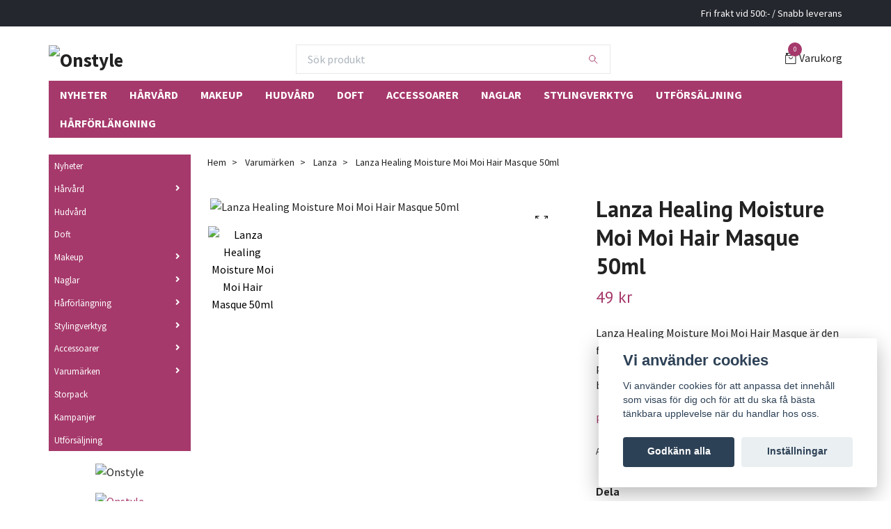

--- FILE ---
content_type: text/html; charset=utf-8
request_url: https://onstyle.se/varumarken/lanza/lanza-healing-moisture-moi-moi-hair-masque-50ml
body_size: 24620
content:
<!DOCTYPE html>
<html class="no-javascript" lang="sv">
<head><meta property="ix:host" content="cdn.quickbutik.com/images"><meta http-equiv="Content-Type" content="text/html; charset=utf-8">
<title>Lanza Healing Moisture Moi Moi Hair Masque 50ml - Onstyle</title>
<meta name="author" content="Quickbutik">
<meta name="description" content="Lanza Healing Moisture Moi Moi Hair Masque är den första fuktinpackningen för fint/tunnt hår. Baserad på Keratin Healing System med Nanoteknik för bästa möjliga">
<meta property="og:description" content="Lanza Healing Moisture Moi Moi Hair Masque är den första fuktinpackningen för fint/tunnt hår. Baserad på Keratin Healing System med Nanoteknik för bästa möjliga">
<meta property="og:title" content="Lanza Healing Moisture Moi Moi Hair Masque 50ml - Onstyle">
<meta property="og:url" content="https://onstyle.se/varumarken/lanza/lanza-healing-moisture-moi-moi-hair-masque-50ml">
<meta property="og:site_name" content="Onstyle">
<meta property="og:type" content="website">
<meta property="og:image" content="https://cdn.quickbutik.com/images/41611e/products/41611e-164633464766.jpg">
<meta property="twitter:card" content="summary">
<meta property="twitter:title" content="Onstyle">
<meta property="twitter:description" content="Lanza Healing Moisture Moi Moi Hair Masque är den första fuktinpackningen för fint/tunnt hår. Baserad på Keratin Healing System med Nanoteknik för bästa möjliga">
<meta property="twitter:image" content="https://cdn.quickbutik.com/images/41611e/products/41611e-164633464766.jpg">
<meta name="viewport" content="width=device-width, initial-scale=1, maximum-scale=1">
<script>document.documentElement.classList.remove('no-javascript');</script><!-- Vendor Assets --><link rel="stylesheet" href="https://use.fontawesome.com/releases/v5.15.4/css/all.css">
<link href="https://storage.quickbutik.com/stores/41611e/templates/swift/css/assets.min.css?50" rel="stylesheet">
<!-- Theme Stylesheet --><link href="https://storage.quickbutik.com/stores/41611e/templates/swift/css/theme-main.css?50" rel="stylesheet">
<link href="https://storage.quickbutik.com/stores/41611e/templates/swift/css/theme-sub.css?50" rel="stylesheet">
<link href="https://storage.quickbutik.com/stores/41611e/templates/swift/css/custom.css?50" rel="stylesheet">
<!-- Google Fonts --><link href="//fonts.googleapis.com/css?family=Source+Sans+Pro:400,700%7CPT+Sans:400,700" rel="stylesheet" type="text/css"  media="all" /><!-- Favicon--><link rel="icon" type="image/png" href="https://cdn.quickbutik.com/images/41611e/templates/swift/assets/favicon.png?s=50&auto=format">
<link rel="canonical" href="https://onstyle.se/varumarken/lanza/lanza-healing-moisture-moi-moi-hair-masque-50ml">
<!-- Tweaks for older IEs--><!--[if lt IE 9]>
      <script src="https://oss.maxcdn.com/html5shiv/3.7.3/html5shiv.min.js"></script>
      <script src="https://oss.maxcdn.com/respond/1.4.2/respond.min.js"></script
    ><![endif]--><style>.hide { display: none; }</style>
<script type="text/javascript" defer>document.addEventListener('DOMContentLoaded', () => {
    document.body.setAttribute('data-qb-page', 'product');
});</script><script src="/assets/shopassets/cookieconsent/cookieconsent.js?v=230"></script>
<style>
    html.force--consent,
    html.force--consent body{
        height: auto!important;
        width: 100vw!important;
    }
</style>

    <script type="text/javascript">
    var qb_cookieconsent = initCookieConsent();
    var qb_cookieconsent_blocks = [{"title":"Vi anv\u00e4nder cookies","description":"Vi anv\u00e4nder cookies f\u00f6r att anpassa det inneh\u00e5ll som visas f\u00f6r dig och f\u00f6r att du ska f\u00e5 b\u00e4sta t\u00e4nkbara upplevelse n\u00e4r du handlar hos oss."},{"title":"N\u00f6dv\u00e4ndiga cookies *","description":"Dessa cookies \u00e4r n\u00f6dv\u00e4ndiga f\u00f6r att butiken ska fungera korrekt och g\u00e5r inte att st\u00e4nga av utan att beh\u00f6va l\u00e4mna denna webbplats. De anv\u00e4nds f\u00f6r att funktionalitet som t.ex. varukorg, skapa ett konto och annat ska fungera korrekt.","toggle":{"value":"basic","enabled":true,"readonly":true}},{"title":"Statistik och prestanda","description":"Dessa cookies g\u00f6r att vi kan r\u00e4kna bes\u00f6k och trafik och d\u00e4rmed ta reda p\u00e5 saker som vilka sidor som \u00e4r mest popul\u00e4ra och hur bes\u00f6karna r\u00f6r sig p\u00e5 v\u00e5r webbplats. All information som samlas in genom dessa cookies \u00e4r sammanst\u00e4lld, vilket inneb\u00e4r att den \u00e4r anonym. Om du inte till\u00e5ter dessa cookies kan vi inte ge dig en lika skr\u00e4ddarsydd upplevelse.","toggle":{"value":"analytics","enabled":false,"readonly":false}},{"title":"Marknadsf\u00f6ring","description":"Dessa cookies st\u00e4lls in via v\u00e5r webbplats av v\u00e5ra annonseringspartner f\u00f6r att skapa en profil f\u00f6r dina intressen och visa relevanta annonser p\u00e5 andra webbplatser. De lagrar inte direkt personlig information men kan identifiera din webbl\u00e4sare och internetenhet. Om du inte till\u00e5ter dessa cookies kommer du att uppleva mindre riktad reklam.","toggle":{"value":"marketing","enabled":false,"readonly":false}}];
</script>
</head>
<body>
    <header class="header">
<!-- Section: Top Bar-->
<div class="top-bar  text-sm">
  <div class="container py-2">
    <div class="row align-items-center">
      <div class="col-12 col-lg-auto px-0">

        <ul class="mb-0  d-flex text-center text-sm-left justify-content-center justify-content-lg-start list-unstyled">

          
          <!-- Component: Language Dropdown-->

          <!-- Component: Tax Dropdown-->


          <!-- Currency Dropdown-->

        </ul>

      </div>

      <!-- Component: Top information -->
      <div class="mt-2 mt-lg-0 col-12 col-lg  text-center text-lg-right px-0">
        <span class="w-100">Fri frakt vid 500:- / Snabb leverans</span>
      </div>

    </div>
  </div>
</div>
<!-- /Section: Top Bar -->

<!-- Section: Main Header -->
<div class="navbar-position"></div>
<nav class="navbar-expand-lg navbar-light ">
  <div class="container pt-lg-4">
    <div class="row">
      <div class="navbar col-12 px-lg-0 py-0">
        <div class="list-inline-item order-0 d-lg-none col-auto p-0 outline-none">
          <a href="#" data-toggle="modal" data-target="#sidebarLeft" class="text-hover-primary">
            <svg class="svg-icon navbar-icon">
              <use xlink:href="#menu-hamburger-1"></use>
            </svg>
          </a>
        </div>
          <a href="https://onstyle.se" title="Onstyle"
            class="navbar-brand order-1 order-lg-1 text-center text-md-left col-auto p-0">
            
            <img alt="Onstyle" class="img-fluid img-logo"
              src="https://cdn.quickbutik.com/images/41611e/templates/swift/assets/logo.png?s=50&auto=format">
          </a>
        <form action="/shop/search" method="get"
          class="d-lg-flex order-lg-3 d-none my-lg-0 flex-grow-1 top-searchbar text-center col-auto px-4">
          <div class="search-wrapper input-group">
            <input type="text" name="s" placeholder="Sök produkt" aria-label="Search"
              aria-describedby="button-search-desktop" class="form-control pl-3 border-0" />
            <div class="input-group-append ml-0">
              <button id="button-search-desktop" type="submit" class="btn py-0 btn-underlined border-0">
                <svg class="svg-icon navbar-icon">
                  <use xlink:href="#search-1"></use>
                </svg>
              </button>
            </div>
          </div>
        </form>
        
              
        <ul class="list-inline order-2 order-lg-4 mb-0 text-right col-auto p-0 outline-none">

          <li class="list-inline-item">
            <a href="#" data-toggle="modal" data-target="#sidebarCart"
              class="position-relative text-hover-primary d-flex align-items-center qs-cart-view">
              <svg class="svg-icon navbar-icon">
                <use xlink:href="#retail-bag-1"></use>
              </svg>
              <div class="navbar-icon-badge icon-count text-white primary-bg basket-count-items">0
              </div>
              <span class="d-none d-sm-inline color-text-base">Varukorg
                </span>
            </a>
          </li>
        </ul>
      </div>
    </div>
  </div>

<div class="container pt-2">
  <div class="row navbar-bg px-0 mainmenu_font_size">
    <ul class="col navbar-nav d-none d-lg-flex mt-lg-0 flex-wrap px-0">
      <li class="nav-item main-top-menu ">
        <a href="/nyheter" title="Nyheter" class="nav-link ">Nyheter</a>
      </li>
      <li class="nav-item main-top-menu ">
        <a href="/harvard" title="Hårvård" class="nav-link ">Hårvård</a>
      </li>
      <li class="nav-item main-top-menu ">
        <a href="/makeup" title="Makeup" class="nav-link ">Makeup</a>
      </li>
      <li class="nav-item main-top-menu ">
        <a href="/hudvard" title="Hudvård" class="nav-link ">Hudvård</a>
      </li>
      <li class="nav-item main-top-menu ">
        <a href="/doft" title="Doft" class="nav-link ">Doft</a>
      </li>
      <li class="nav-item main-top-menu ">
        <a href="/accessoarer" title="Accessoarer" class="nav-link ">Accessoarer</a>
      </li>
      <li class="nav-item main-top-menu ">
        <a href="/naglar" title="Naglar" class="nav-link ">Naglar</a>
      </li>
      <li class="nav-item main-top-menu ">
        <a href="/stylingverktyg" title="Stylingverktyg" class="nav-link ">Stylingverktyg</a>
      </li>
      <li class="nav-item main-top-menu ">
        <a href="/utforsaljning" title="Utförsäljning" class="nav-link ">Utförsäljning</a>
      </li>
      <li class="nav-item main-top-menu ">
        <a href="/harforlangning" title="Hårförlängning" class="nav-link ">Hårförlängning</a>
      </li>
    </ul>
  </div>
</div>
</nav>
<!-- /Section: Main Header -->
</header>

<!-- Section: Top Menu -->
<div id="sidebarLeft" tabindex="-1" role="dialog" aria-hidden="true" class="modal fade modal-left">
  <div role="document" class="modal-dialog">
    <div class="modal-content">
      <div class="modal-header pb-0 border-0 d-block">
        <div class="row">
        <form action="/shop/search" method="get" class="col d-lg-flex w-100 my-lg-0 mb-2 pt-1">
          <div class="search-wrapper input-group">
            <input type="text" name="s" placeholder="Sök produkt" aria-label="Search"
              aria-describedby="button-search" class="form-control pl-3 border-0 mobile-search" />
            <div class="input-group-append ml-0">
              <button id="button-search" type="submit" class="btn py-0 btn-underlined border-0">
                <svg class="svg-icon navbar-icon">
                  <use xlink:href="#search-1"></use>
                </svg>
              </button>
            </div>
          </div>
        </form>
        <button type="button" data-dismiss="modal" aria-label="Close" class="close col-auto close-rotate">
          <svg class="svg-icon w-3rem h-3rem svg-icon-light align-middle">
            <use xlink:href="#close-1"></use>
          </svg>
        </button>
        </div>
      </div>
      <div class="modal-body pt-0">
        <div class="px-2 pb-5">
        
          <ul class="nav flex-column">
            <li class="nav-item ">
              <a href="/nyheter" title="Nyheter" class="nav-link mobile-nav-link pl-0">Nyheter</a>
            </li>

            

            <li class="nav-item dropdown">
              <a href="/harvard" data-toggle="collapse" data-target="#cat17" aria-haspopup="true"
                aria-expanded="false"
                class="nav-link mobile-nav-link pl-0 mobile-dropdown-toggle dropdown-toggle">Hårvård</a>
              <div id="cat17" class="collapse">
                <ul class="nav flex-column ml-3">
                  <li class="nav-item">
                    <a class="nav-link mobile-nav-link pl-0 show-all" href="/harvard" title="Hårvård">Visa alla i Hårvård</a>
                  </li>
                  
                  <li class="nav-item">
                    <a href="/harvard/shampoo" class="nav-link mobile-nav-link pl-0 ">Shampoo</a>
                  </li>

                  <li class="nav-item">
                    <a href="/harvard/balsam" class="nav-link mobile-nav-link pl-0 ">Balsam</a>
                  </li>


                  <li class="nav-item dropdown">
                    <a href="#" data-target="#subcat27" data-toggle="collapse" aria-haspopup="true"
                      aria-expanded="false" class="nav-link pl-0 dropdown-toggle">Treatment</a>
                    <div id="subcat27" class="collapse">
                      <ul class="nav flex-column ml-3">
                        <li class="nav-item">
                          <a class="nav-link mobile-nav-link pl-0 show-all" href="/harvard/treatment"
                            title="Treatment">Visa alla i Treatment</a>
                        </li>
                        <li class="nav-item">
                          <a href="/harvard/treatment/harolja" class="nav-link pl-0 ">Hårolja</a>
                        </li>
                        <li class="nav-item">
                          <a href="/harvard/treatment/leave-in" class="nav-link pl-0 ">Leave-in</a>
                        </li>
                        <li class="nav-item">
                          <a href="/harvard/treatment/harinpackning" class="nav-link pl-0 ">Hårinpackning</a>
                        </li>
                      </ul>
                    </div>
                  </li>

                  <li class="nav-item">
                    <a href="/harvard/silvershampoo" class="nav-link mobile-nav-link pl-0 ">Silvershampoo</a>
                  </li>


                  <li class="nav-item dropdown">
                    <a href="#" data-target="#subcat32" data-toggle="collapse" aria-haspopup="true"
                      aria-expanded="false" class="nav-link pl-0 dropdown-toggle">Styling</a>
                    <div id="subcat32" class="collapse">
                      <ul class="nav flex-column ml-3">
                        <li class="nav-item">
                          <a class="nav-link mobile-nav-link pl-0 show-all" href="/harvard/styling"
                            title="Styling">Visa alla i Styling</a>
                        </li>
                        <li class="nav-item">
                          <a href="/harvard/styling/saltvattenspray" class="nav-link pl-0 ">Saltvattenspray</a>
                        </li>
                        <li class="nav-item">
                          <a href="/harvard/styling/harvax" class="nav-link pl-0 ">Hårvax</a>
                        </li>
                        <li class="nav-item">
                          <a href="/harvard/styling/harspray" class="nav-link pl-0 ">Hårspray</a>
                        </li>
                        <li class="nav-item">
                          <a href="/harvard/styling/mousse" class="nav-link pl-0 ">Mousse</a>
                        </li>
                        <li class="nav-item">
                          <a href="/harvard/styling/stylingkramer" class="nav-link pl-0 ">Stylingkrämer</a>
                        </li>
                        <li class="nav-item">
                          <a href="/harvard/styling/volym" class="nav-link pl-0 ">Volym</a>
                        </li>
                        <li class="nav-item">
                          <a href="/harvard/styling/torrshampoo" class="nav-link pl-0 ">Torrshampoo</a>
                        </li>
                        <li class="nav-item">
                          <a href="/harvard/styling/varmeskydd" class="nav-link pl-0 ">Värmeskydd</a>
                        </li>
                      </ul>
                    </div>
                  </li>


                  <li class="nav-item dropdown">
                    <a href="#" data-target="#subcat33" data-toggle="collapse" aria-haspopup="true"
                      aria-expanded="false" class="nav-link pl-0 dropdown-toggle">Färg och toning</a>
                    <div id="subcat33" class="collapse">
                      <ul class="nav flex-column ml-3">
                        <li class="nav-item">
                          <a class="nav-link mobile-nav-link pl-0 show-all" href="/harvard/farg-och-toning"
                            title="Färg och toning">Visa alla i Färg och toning</a>
                        </li>
                        <li class="nav-item">
                          <a href="/harvard/farg-och-toning/wella-color-touch" class="nav-link pl-0 ">Wella Color Touch</a>
                        </li>
                        <li class="nav-item">
                          <a href="/harvard/farg-och-toning/goldwell-ph-68" class="nav-link pl-0 ">Goldwell PH 6,8</a>
                        </li>
                        <li class="nav-item">
                          <a href="/harvard/farg-och-toning/goldwell-soft-color" class="nav-link pl-0 ">Goldwell Soft Color</a>
                        </li>
                        <li class="nav-item">
                          <a href="/harvard/farg-och-toning/goldwell-color-mousse" class="nav-link pl-0 ">Goldwell Color Mousse</a>
                        </li>
                        <li class="nav-item">
                          <a href="/harvard/farg-och-toning/revlon-nutri-color" class="nav-link pl-0 ">Revlon Nutri Color</a>
                        </li>
                        <li class="nav-item">
                          <a href="/harvard/farg-och-toning/loreal-chroma-care" class="nav-link pl-0 ">Loreal Chroma Care</a>
                        </li>
                        <li class="nav-item">
                          <a href="/harvard/farg-och-toning/fudge-paintbox" class="nav-link pl-0 ">Fudge Paintbox</a>
                        </li>
                        <li class="nav-item">
                          <a href="/harvard/farg-och-toning/wella-color-fresh" class="nav-link pl-0 ">Wella Color Fresh</a>
                        </li>
                        <li class="nav-item">
                          <a href="/harvard/farg-och-toning/directions-hair-colour" class="nav-link pl-0 ">Directions Hair Colour</a>
                        </li>
                      </ul>
                    </div>
                  </li>

                  <li class="nav-item">
                    <a href="/harvard/for-man" class="nav-link mobile-nav-link pl-0 ">För män</a>
                  </li>


                </ul>
              </div>
            </li>
            
            <li class="nav-item ">
              <a href="/hudvard" title="Hudvård" class="nav-link mobile-nav-link pl-0">Hudvård</a>
            </li>

            
            <li class="nav-item ">
              <a href="/doft" title="Doft" class="nav-link mobile-nav-link pl-0">Doft</a>
            </li>

            

            <li class="nav-item dropdown">
              <a href="/makeup" data-toggle="collapse" data-target="#cat19" aria-haspopup="true"
                aria-expanded="false"
                class="nav-link mobile-nav-link pl-0 mobile-dropdown-toggle dropdown-toggle">Makeup</a>
              <div id="cat19" class="collapse">
                <ul class="nav flex-column ml-3">
                  <li class="nav-item">
                    <a class="nav-link mobile-nav-link pl-0 show-all" href="/makeup" title="Makeup">Visa alla i Makeup</a>
                  </li>
                  

                  <li class="nav-item dropdown">
                    <a href="#" data-target="#subcat34" data-toggle="collapse" aria-haspopup="true"
                      aria-expanded="false" class="nav-link pl-0 dropdown-toggle">Bas</a>
                    <div id="subcat34" class="collapse">
                      <ul class="nav flex-column ml-3">
                        <li class="nav-item">
                          <a class="nav-link mobile-nav-link pl-0 show-all" href="/makeup/bas"
                            title="Bas">Visa alla i Bas</a>
                        </li>
                        <li class="nav-item">
                          <a href="/makeup/bas/foundation" class="nav-link pl-0 ">Foundation</a>
                        </li>
                        <li class="nav-item">
                          <a href="/makeup/bas/puder" class="nav-link pl-0 ">Puder</a>
                        </li>
                        <li class="nav-item">
                          <a href="/makeup/bas/highlight-contour" class="nav-link pl-0 ">Highlight &amp; Contour</a>
                        </li>
                        <li class="nav-item">
                          <a href="/makeup/bas/concealer" class="nav-link pl-0 ">Concealer</a>
                        </li>
                        <li class="nav-item">
                          <a href="/makeup/bas/skimmer-glitter" class="nav-link pl-0 ">Skimmer &amp; Glitter</a>
                        </li>
                      </ul>
                    </div>
                  </li>


                  <li class="nav-item dropdown">
                    <a href="#" data-target="#subcat35" data-toggle="collapse" aria-haspopup="true"
                      aria-expanded="false" class="nav-link pl-0 dropdown-toggle">Kinder</a>
                    <div id="subcat35" class="collapse">
                      <ul class="nav flex-column ml-3">
                        <li class="nav-item">
                          <a class="nav-link mobile-nav-link pl-0 show-all" href="/makeup/kinder"
                            title="Kinder">Visa alla i Kinder</a>
                        </li>
                        <li class="nav-item">
                          <a href="/makeup/kinder/bf-style-paletter" class="nav-link pl-0 ">BF Style Paletter</a>
                        </li>
                      </ul>
                    </div>
                  </li>


                  <li class="nav-item dropdown">
                    <a href="#" data-target="#subcat36" data-toggle="collapse" aria-haspopup="true"
                      aria-expanded="false" class="nav-link pl-0 dropdown-toggle">Ögon</a>
                    <div id="subcat36" class="collapse">
                      <ul class="nav flex-column ml-3">
                        <li class="nav-item">
                          <a class="nav-link mobile-nav-link pl-0 show-all" href="/makeup/ogon"
                            title="Ögon">Visa alla i Ögon</a>
                        </li>
                        <li class="nav-item">
                          <a href="/makeup/ogon/ogonskugga" class="nav-link pl-0 ">Ögonskugga</a>
                        </li>
                        <li class="nav-item">
                          <a href="/makeup/ogon/tom-palett-case" class="nav-link pl-0 ">Tom Palett Case</a>
                        </li>
                        <li class="nav-item">
                          <a href="/makeup/ogon/mini-paletter" class="nav-link pl-0 ">Mini paletter</a>
                        </li>
                        <li class="nav-item">
                          <a href="/makeup/ogon/mascara" class="nav-link pl-0 ">Mascara</a>
                        </li>
                        <li class="nav-item">
                          <a href="/makeup/ogon/eyeliner" class="nav-link pl-0 ">Eyeliner</a>
                        </li>
                        <li class="nav-item">
                          <a href="/makeup/ogon/ogonbryn" class="nav-link pl-0 ">Ögonbryn</a>
                        </li>
                        <li class="nav-item">
                          <a href="/makeup/ogon/losogonfransar" class="nav-link pl-0 ">Lösögonfransar</a>
                        </li>
                      </ul>
                    </div>
                  </li>


                  <li class="nav-item dropdown">
                    <a href="#" data-target="#subcat37" data-toggle="collapse" aria-haspopup="true"
                      aria-expanded="false" class="nav-link pl-0 dropdown-toggle">Läppar</a>
                    <div id="subcat37" class="collapse">
                      <ul class="nav flex-column ml-3">
                        <li class="nav-item">
                          <a class="nav-link mobile-nav-link pl-0 show-all" href="/makeup/lappar"
                            title="Läppar">Visa alla i Läppar</a>
                        </li>
                        <li class="nav-item">
                          <a href="/makeup/lappar/lappstift" class="nav-link pl-0 ">Läppstift</a>
                        </li>
                        <li class="nav-item">
                          <a href="/makeup/lappar/lappglans" class="nav-link pl-0 ">Läppglans</a>
                        </li>
                      </ul>
                    </div>
                  </li>

                  <li class="nav-item">
                    <a href="/makeup/rengor-moister" class="nav-link mobile-nav-link pl-0 ">Rengör &amp; Moister</a>
                  </li>


                  <li class="nav-item dropdown">
                    <a href="#" data-target="#subcat39" data-toggle="collapse" aria-haspopup="true"
                      aria-expanded="false" class="nav-link pl-0 dropdown-toggle">Sminkborstar</a>
                    <div id="subcat39" class="collapse">
                      <ul class="nav flex-column ml-3">
                        <li class="nav-item">
                          <a class="nav-link mobile-nav-link pl-0 show-all" href="/makeup/sminkborstar"
                            title="Sminkborstar">Visa alla i Sminkborstar</a>
                        </li>
                        <li class="nav-item">
                          <a href="/makeup/sminkborstar/luvvie-series-by-beauties-factory" class="nav-link pl-0 ">Luvvie Series By Beauties Factory</a>
                        </li>
                        <li class="nav-item">
                          <a href="/makeup/sminkborstar/beauties-factory-borstar" class="nav-link pl-0 ">Beauties Factory Borstar</a>
                        </li>
                        <li class="nav-item">
                          <a href="/makeup/sminkborstar/makeup-brush-sets" class="nav-link pl-0 ">Makeup Brush Sets</a>
                        </li>
                        <li class="nav-item">
                          <a href="/makeup/sminkborstar/single-borstar" class="nav-link pl-0 ">Single Borstar</a>
                        </li>
                      </ul>
                    </div>
                  </li>

                  <li class="nav-item">
                    <a href="/makeup/sminkboxar" class="nav-link mobile-nav-link pl-0 ">Sminkboxar</a>
                  </li>


                </ul>
              </div>
            </li>
            

            <li class="nav-item dropdown">
              <a href="/naglar" data-toggle="collapse" data-target="#cat20" aria-haspopup="true"
                aria-expanded="false"
                class="nav-link mobile-nav-link pl-0 mobile-dropdown-toggle dropdown-toggle">Naglar</a>
              <div id="cat20" class="collapse">
                <ul class="nav flex-column ml-3">
                  <li class="nav-item">
                    <a class="nav-link mobile-nav-link pl-0 show-all" href="/naglar" title="Naglar">Visa alla i Naglar</a>
                  </li>
                  
                  <li class="nav-item">
                    <a href="/naglar/nagellack" class="nav-link mobile-nav-link pl-0 ">Nagellack</a>
                  </li>

                  <li class="nav-item">
                    <a href="/naglar/filmaskin-tillbehor" class="nav-link mobile-nav-link pl-0 ">Filmaskin &amp; Tillbehör</a>
                  </li>

                  <li class="nav-item">
                    <a href="/naglar/bf-deluxe-crystals" class="nav-link mobile-nav-link pl-0 ">BF Deluxe Crystals</a>
                  </li>

                  <li class="nav-item">
                    <a href="/naglar/nagelvard" class="nav-link mobile-nav-link pl-0 ">Nagelvård</a>
                  </li>

                  <li class="nav-item">
                    <a href="/naglar/nagelfilar" class="nav-link mobile-nav-link pl-0 ">Nagelfilar</a>
                  </li>

                  <li class="nav-item">
                    <a href="/naglar/verktyg" class="nav-link mobile-nav-link pl-0 ">Verktyg</a>
                  </li>

                  <li class="nav-item">
                    <a href="/naglar/lim" class="nav-link mobile-nav-link pl-0 ">Lim</a>
                  </li>


                  <li class="nav-item dropdown">
                    <a href="#" data-target="#subcat48" data-toggle="collapse" aria-haspopup="true"
                      aria-expanded="false" class="nav-link pl-0 dropdown-toggle">Nagelpenslar</a>
                    <div id="subcat48" class="collapse">
                      <ul class="nav flex-column ml-3">
                        <li class="nav-item">
                          <a class="nav-link mobile-nav-link pl-0 show-all" href="/naglar/nagelpenslar"
                            title="Nagelpenslar">Visa alla i Nagelpenslar</a>
                        </li>
                        <li class="nav-item">
                          <a href="/naglar/nagelpenslar/gelepenslar" class="nav-link pl-0 ">Gelépenslar</a>
                        </li>
                        <li class="nav-item">
                          <a href="/naglar/nagelpenslar/akrylpenslar" class="nav-link pl-0 ">Akrylpenslar</a>
                        </li>
                        <li class="nav-item">
                          <a href="/naglar/nagelpenslar/penselset" class="nav-link pl-0 ">Penselset</a>
                        </li>
                      </ul>
                    </div>
                  </li>


                  <li class="nav-item dropdown">
                    <a href="#" data-target="#subcat49" data-toggle="collapse" aria-haspopup="true"
                      aria-expanded="false" class="nav-link pl-0 dropdown-toggle">Tillbehör</a>
                    <div id="subcat49" class="collapse">
                      <ul class="nav flex-column ml-3">
                        <li class="nav-item">
                          <a class="nav-link mobile-nav-link pl-0 show-all" href="/naglar/tillbehor"
                            title="Tillbehör">Visa alla i Tillbehör</a>
                        </li>
                        <li class="nav-item">
                          <a href="/naglar/tillbehor/nageltorkare" class="nav-link pl-0 ">Nageltorkare</a>
                        </li>
                        <li class="nav-item">
                          <a href="/naglar/tillbehor/handstod" class="nav-link pl-0 ">Handstöd</a>
                        </li>
                        <li class="nav-item">
                          <a href="/naglar/tillbehor/pedikyr-tillbehor" class="nav-link pl-0 ">Pedikyr Tillbehör</a>
                        </li>
                        <li class="nav-item">
                          <a href="/naglar/tillbehor/forvaring-flaskor" class="nav-link pl-0 ">Förvaring &amp; Flaskor</a>
                        </li>
                        <li class="nav-item">
                          <a href="/naglar/tillbehor/rengoring" class="nav-link pl-0 ">Rengöring</a>
                        </li>
                        <li class="nav-item">
                          <a href="/naglar/tillbehor/display" class="nav-link pl-0 ">Display</a>
                        </li>
                        <li class="nav-item">
                          <a href="/naglar/tillbehor/traningstillbehor" class="nav-link pl-0 ">Träningstillbehör</a>
                        </li>
                      </ul>
                    </div>
                  </li>


                  <li class="nav-item dropdown">
                    <a href="#" data-target="#subcat50" data-toggle="collapse" aria-haspopup="true"
                      aria-expanded="false" class="nav-link pl-0 dropdown-toggle">Dekorationer &amp; Glitter</a>
                    <div id="subcat50" class="collapse">
                      <ul class="nav flex-column ml-3">
                        <li class="nav-item">
                          <a class="nav-link mobile-nav-link pl-0 show-all" href="/naglar/dekorationer-glitter"
                            title="Dekorationer &amp; Glitter">Visa alla i Dekorationer &amp; Glitter</a>
                        </li>
                        <li class="nav-item">
                          <a href="/naglar/dekorationer-glitter/art-pennor-lack" class="nav-link pl-0 ">Art Pennor &amp; Lack</a>
                        </li>
                        <li class="nav-item">
                          <a href="/naglar/dekorationer-glitter/nagelstamplar" class="nav-link pl-0 ">Nagelstämplar</a>
                        </li>
                        <li class="nav-item">
                          <a href="/naglar/dekorationer-glitter/fimo" class="nav-link pl-0 ">Fimo</a>
                        </li>
                        <li class="nav-item">
                          <a href="/naglar/dekorationer-glitter/rhinestones" class="nav-link pl-0 ">Rhinestones</a>
                        </li>
                        <li class="nav-item">
                          <a href="/naglar/dekorationer-glitter/nageldekorationer" class="nav-link pl-0 ">Nageldekorationer</a>
                        </li>
                        <li class="nav-item">
                          <a href="/naglar/dekorationer-glitter/glitter-powders" class="nav-link pl-0 ">Glitter &amp; Powders</a>
                        </li>
                        <li class="nav-item">
                          <a href="/naglar/dekorationer-glitter/beads" class="nav-link pl-0 ">Beads</a>
                        </li>
                        <li class="nav-item">
                          <a href="/naglar/dekorationer-glitter/stickers-strips" class="nav-link pl-0 ">Stickers &amp; Strips</a>
                        </li>
                        <li class="nav-item">
                          <a href="/naglar/dekorationer-glitter/nagel-folie" class="nav-link pl-0 ">Nagel folie</a>
                        </li>
                      </ul>
                    </div>
                  </li>


                  <li class="nav-item dropdown">
                    <a href="#" data-target="#subcat51" data-toggle="collapse" aria-haspopup="true"
                      aria-expanded="false" class="nav-link pl-0 dropdown-toggle">Akryl System</a>
                    <div id="subcat51" class="collapse">
                      <ul class="nav flex-column ml-3">
                        <li class="nav-item">
                          <a class="nav-link mobile-nav-link pl-0 show-all" href="/naglar/akryl-system"
                            title="Akryl System">Visa alla i Akryl System</a>
                        </li>
                        <li class="nav-item">
                          <a href="/naglar/akryl-system/pudervatskor" class="nav-link pl-0 ">Puder/Vätskor</a>
                        </li>
                        <li class="nav-item">
                          <a href="/naglar/akryl-system/tillbehor" class="nav-link pl-0 ">Tillbehör</a>
                        </li>
                        <li class="nav-item">
                          <a href="/naglar/akryl-system/akryl-farger" class="nav-link pl-0 ">Akryl Färger</a>
                        </li>
                        <li class="nav-item">
                          <a href="/naglar/akryl-system/akryl-startkits" class="nav-link pl-0 ">Akryl Startkits</a>
                        </li>
                      </ul>
                    </div>
                  </li>


                  <li class="nav-item dropdown">
                    <a href="#" data-target="#subcat52" data-toggle="collapse" aria-haspopup="true"
                      aria-expanded="false" class="nav-link pl-0 dropdown-toggle">UV Gel System</a>
                    <div id="subcat52" class="collapse">
                      <ul class="nav flex-column ml-3">
                        <li class="nav-item">
                          <a class="nav-link mobile-nav-link pl-0 show-all" href="/naglar/uv-gel-system"
                            title="UV Gel System">Visa alla i UV Gel System</a>
                        </li>
                        <li class="nav-item">
                          <a href="/naglar/uv-gel-system/color-uv-gel" class="nav-link pl-0 ">Color UV Gel</a>
                        </li>
                        <li class="nav-item">
                          <a href="/naglar/uv-gel-system/uv-gel-startkits" class="nav-link pl-0 ">UV Gel Startkits</a>
                        </li>
                      </ul>
                    </div>
                  </li>


                  <li class="nav-item dropdown">
                    <a href="#" data-target="#subcat53" data-toggle="collapse" aria-haspopup="true"
                      aria-expanded="false" class="nav-link pl-0 dropdown-toggle">Falska Naglar</a>
                    <div id="subcat53" class="collapse">
                      <ul class="nav flex-column ml-3">
                        <li class="nav-item">
                          <a class="nav-link mobile-nav-link pl-0 show-all" href="/naglar/falska-naglar"
                            title="Falska Naglar">Visa alla i Falska Naglar</a>
                        </li>
                        <li class="nav-item">
                          <a href="/naglar/falska-naglar/vita-naglar" class="nav-link pl-0 ">Vita Naglar</a>
                        </li>
                        <li class="nav-item">
                          <a href="/naglar/falska-naglar/transparenta-naglar" class="nav-link pl-0 ">Transparenta Naglar</a>
                        </li>
                        <li class="nav-item">
                          <a href="/naglar/falska-naglar/naturella-naglar" class="nav-link pl-0 ">Naturella Naglar</a>
                        </li>
                        <li class="nav-item">
                          <a href="/naglar/falska-naglar/fargade-franska-tippar" class="nav-link pl-0 ">Färgade Franska tippar</a>
                        </li>
                        <li class="nav-item">
                          <a href="/naglar/falska-naglar/chrome-losnaglar" class="nav-link pl-0 ">Chrome Lösnaglar</a>
                        </li>
                        <li class="nav-item">
                          <a href="/naglar/falska-naglar/runda-naglar" class="nav-link pl-0 ">Runda Naglar</a>
                        </li>
                        <li class="nav-item">
                          <a href="/naglar/falska-naglar/design-naglar" class="nav-link pl-0 ">Design Naglar</a>
                        </li>
                        <li class="nav-item">
                          <a href="/naglar/falska-naglar/chrome-franska-tippar" class="nav-link pl-0 ">Chrome Franska tippar</a>
                        </li>
                        <li class="nav-item">
                          <a href="/naglar/falska-naglar/airbrushed-naglar" class="nav-link pl-0 ">Airbrushed Naglar</a>
                        </li>
                        <li class="nav-item">
                          <a href="/naglar/falska-naglar/glitter-franska-tippar" class="nav-link pl-0 ">Glitter Franska Tippar</a>
                        </li>
                        <li class="nav-item">
                          <a href="/naglar/falska-naglar/design-losnaglar" class="nav-link pl-0 ">Design Lösnaglar</a>
                        </li>
                        <li class="nav-item">
                          <a href="/naglar/falska-naglar/langa-naglar" class="nav-link pl-0 ">Långa Naglar</a>
                        </li>
                        <li class="nav-item">
                          <a href="/naglar/falska-naglar/ta-losnaglar" class="nav-link pl-0 ">Tå Lösnaglar</a>
                        </li>
                      </ul>
                    </div>
                  </li>

                  <li class="nav-item">
                    <a href="/naglar/soak-off-uv-gel-nagellack" class="nav-link mobile-nav-link pl-0 ">Soak-Off UV Gel nagellack</a>
                  </li>

                  <li class="nav-item">
                    <a href="/naglar/dammsamlare" class="nav-link mobile-nav-link pl-0 ">Dammsamlare</a>
                  </li>

                  <li class="nav-item">
                    <a href="/naglar/leduv-lampor" class="nav-link mobile-nav-link pl-0 ">LED/UV lampor</a>
                  </li>


                </ul>
              </div>
            </li>
            

            <li class="nav-item dropdown">
              <a href="/harforlangning" data-toggle="collapse" data-target="#cat21" aria-haspopup="true"
                aria-expanded="false"
                class="nav-link mobile-nav-link pl-0 mobile-dropdown-toggle dropdown-toggle">Hårförlängning</a>
              <div id="cat21" class="collapse">
                <ul class="nav flex-column ml-3">
                  <li class="nav-item">
                    <a class="nav-link mobile-nav-link pl-0 show-all" href="/harforlangning" title="Hårförlängning">Visa alla i Hårförlängning</a>
                  </li>
                  
                  <li class="nav-item">
                    <a href="/harforlangning/clip-on-syntetiskt-loshar" class="nav-link mobile-nav-link pl-0 ">Clip On - Syntetiskt Löshår</a>
                  </li>

                  <li class="nav-item">
                    <a href="/harforlangning/clip-on-akta-remyhar" class="nav-link mobile-nav-link pl-0 ">Clip On - Äkta Remyhår</a>
                  </li>


                </ul>
              </div>
            </li>
            

            <li class="nav-item dropdown">
              <a href="/stylingverktyg" data-toggle="collapse" data-target="#cat22" aria-haspopup="true"
                aria-expanded="false"
                class="nav-link mobile-nav-link pl-0 mobile-dropdown-toggle dropdown-toggle">Stylingverktyg</a>
              <div id="cat22" class="collapse">
                <ul class="nav flex-column ml-3">
                  <li class="nav-item">
                    <a class="nav-link mobile-nav-link pl-0 show-all" href="/stylingverktyg" title="Stylingverktyg">Visa alla i Stylingverktyg</a>
                  </li>
                  
                  <li class="nav-item">
                    <a href="/stylingverktyg/plattang" class="nav-link mobile-nav-link pl-0 ">Plattång</a>
                  </li>

                  <li class="nav-item">
                    <a href="/stylingverktyg/locktang" class="nav-link mobile-nav-link pl-0 ">Locktång</a>
                  </li>

                  <li class="nav-item">
                    <a href="/stylingverktyg/harfon" class="nav-link mobile-nav-link pl-0 ">Hårfön</a>
                  </li>

                  <li class="nav-item">
                    <a href="/stylingverktyg/harborste" class="nav-link mobile-nav-link pl-0 ">Hårborste</a>
                  </li>

                  <li class="nav-item">
                    <a href="/stylingverktyg/klippmaskin" class="nav-link mobile-nav-link pl-0 ">Klippmaskin</a>
                  </li>

                  <li class="nav-item">
                    <a href="/stylingverktyg/loshar" class="nav-link mobile-nav-link pl-0 ">Löshår</a>
                  </li>


                </ul>
              </div>
            </li>
            

            <li class="nav-item dropdown">
              <a href="/accessoarer" data-toggle="collapse" data-target="#cat23" aria-haspopup="true"
                aria-expanded="false"
                class="nav-link mobile-nav-link pl-0 mobile-dropdown-toggle dropdown-toggle">Accessoarer</a>
              <div id="cat23" class="collapse">
                <ul class="nav flex-column ml-3">
                  <li class="nav-item">
                    <a class="nav-link mobile-nav-link pl-0 show-all" href="/accessoarer" title="Accessoarer">Visa alla i Accessoarer</a>
                  </li>
                  
                  <li class="nav-item">
                    <a href="/accessoarer/klockor" class="nav-link mobile-nav-link pl-0 ">Klockor</a>
                  </li>

                  <li class="nav-item">
                    <a href="/accessoarer/armband" class="nav-link mobile-nav-link pl-0 ">Armband</a>
                  </li>

                  <li class="nav-item">
                    <a href="/accessoarer/vaskor" class="nav-link mobile-nav-link pl-0 ">Väskor</a>
                  </li>


                </ul>
              </div>
            </li>
            

            <li class="nav-item dropdown">
              <a href="/varumarken" data-toggle="collapse" data-target="#cat68" aria-haspopup="true"
                aria-expanded="false"
                class="nav-link mobile-nav-link pl-0 mobile-dropdown-toggle dropdown-toggle">Varumärken</a>
              <div id="cat68" class="collapse">
                <ul class="nav flex-column ml-3">
                  <li class="nav-item">
                    <a class="nav-link mobile-nav-link pl-0 show-all" href="/varumarken" title="Varumärken">Visa alla i Varumärken</a>
                  </li>
                  

                  <li class="nav-item dropdown">
                    <a href="#" data-target="#subcat69" data-toggle="collapse" aria-haspopup="true"
                      aria-expanded="false" class="nav-link pl-0 dropdown-toggle">Alterna</a>
                    <div id="subcat69" class="collapse">
                      <ul class="nav flex-column ml-3">
                        <li class="nav-item">
                          <a class="nav-link mobile-nav-link pl-0 show-all" href="/varumarken/alterna"
                            title="Alterna">Visa alla i Alterna</a>
                        </li>
                        <li class="nav-item">
                          <a href="/varumarken/alterna/bamboo" class="nav-link pl-0 ">Bamboo</a>
                        </li>
                        <li class="nav-item">
                          <a href="/varumarken/alterna/caviar" class="nav-link pl-0 ">Caviar</a>
                        </li>
                        <li class="nav-item">
                          <a href="/varumarken/alterna/ten" class="nav-link pl-0 ">Ten</a>
                        </li>
                      </ul>
                    </div>
                  </li>

                  <li class="nav-item">
                    <a href="/varumarken/american-crew" class="nav-link mobile-nav-link pl-0 ">American Crew</a>
                  </li>

                  <li class="nav-item">
                    <a href="/varumarken/amika" class="nav-link mobile-nav-link pl-0 ">Amika</a>
                  </li>

                  <li class="nav-item">
                    <a href="/varumarken/andis" class="nav-link mobile-nav-link pl-0 ">Andis</a>
                  </li>

                  <li class="nav-item">
                    <a href="/varumarken/argan-secret" class="nav-link mobile-nav-link pl-0 ">Argan secret</a>
                  </li>

                  <li class="nav-item">
                    <a href="/varumarken/aussie" class="nav-link mobile-nav-link pl-0 ">Aussie</a>
                  </li>

                  <li class="nav-item">
                    <a href="/varumarken/batiste" class="nav-link mobile-nav-link pl-0 ">Batiste</a>
                  </li>


                  <li class="nav-item dropdown">
                    <a href="#" data-target="#subcat76" data-toggle="collapse" aria-haspopup="true"
                      aria-expanded="false" class="nav-link pl-0 dropdown-toggle">Beauties Factory</a>
                    <div id="subcat76" class="collapse">
                      <ul class="nav flex-column ml-3">
                        <li class="nav-item">
                          <a class="nav-link mobile-nav-link pl-0 show-all" href="/varumarken/beauties-factory"
                            title="Beauties Factory">Visa alla i Beauties Factory</a>
                        </li>
                        <li class="nav-item">
                          <a href="/varumarken/beauties-factory/smink" class="nav-link pl-0 ">Smink</a>
                        </li>
                        <li class="nav-item">
                          <a href="/varumarken/beauties-factory/sminkborstar" class="nav-link pl-0 ">Sminkborstar</a>
                        </li>
                        <li class="nav-item">
                          <a href="/varumarken/beauties-factory/naglar" class="nav-link pl-0 ">Naglar</a>
                        </li>
                        <li class="nav-item">
                          <a href="/varumarken/beauties-factory/paletter" class="nav-link pl-0 ">Paletter</a>
                        </li>
                      </ul>
                    </div>
                  </li>

                  <li class="nav-item">
                    <a href="/varumarken/bella-nova" class="nav-link mobile-nav-link pl-0 ">Bella Nova</a>
                  </li>

                  <li class="nav-item">
                    <a href="/varumarken/carita" class="nav-link mobile-nav-link pl-0 ">Carita</a>
                  </li>

                  <li class="nav-item">
                    <a href="/varumarken/cera" class="nav-link mobile-nav-link pl-0 ">Cera</a>
                  </li>

                  <li class="nav-item">
                    <a href="/varumarken/china-glaze" class="nav-link mobile-nav-link pl-0 ">China Glaze</a>
                  </li>

                  <li class="nav-item">
                    <a href="/varumarken/color-wow" class="nav-link mobile-nav-link pl-0 ">Color Wow</a>
                  </li>


                  <li class="nav-item dropdown">
                    <a href="#" data-target="#subcat83" data-toggle="collapse" aria-haspopup="true"
                      aria-expanded="false" class="nav-link pl-0 dropdown-toggle">Cutrin</a>
                    <div id="subcat83" class="collapse">
                      <ul class="nav flex-column ml-3">
                        <li class="nav-item">
                          <a class="nav-link mobile-nav-link pl-0 show-all" href="/varumarken/cutrin"
                            title="Cutrin">Visa alla i Cutrin</a>
                        </li>
                        <li class="nav-item">
                          <a href="/varumarken/cutrin/reflection-cc" class="nav-link pl-0 ">Reflection CC</a>
                        </li>
                        <li class="nav-item">
                          <a href="/varumarken/cutrin/chooz" class="nav-link pl-0 ">Chooz</a>
                        </li>
                        <li class="nav-item">
                          <a href="/varumarken/cutrin/sensetive" class="nav-link pl-0 ">Sensetive</a>
                        </li>
                      </ul>
                    </div>
                  </li>

                  <li class="nav-item">
                    <a href="/varumarken/davines" class="nav-link mobile-nav-link pl-0 ">Davines</a>
                  </li>

                  <li class="nav-item">
                    <a href="/varumarken/decleor" class="nav-link mobile-nav-link pl-0 ">Decleor</a>
                  </li>

                  <li class="nav-item">
                    <a href="/varumarken/dermorganic" class="nav-link mobile-nav-link pl-0 ">Dermorganic</a>
                  </li>

                  <li class="nav-item">
                    <a href="/varumarken/dfi" class="nav-link mobile-nav-link pl-0 ">D:fi</a>
                  </li>

                  <li class="nav-item">
                    <a href="/varumarken/disp" class="nav-link mobile-nav-link pl-0 ">Disp</a>
                  </li>

                  <li class="nav-item">
                    <a href="/varumarken/doop" class="nav-link mobile-nav-link pl-0 ">Doop</a>
                  </li>

                  <li class="nav-item">
                    <a href="/varumarken/e46" class="nav-link mobile-nav-link pl-0 ">E+46</a>
                  </li>

                  <li class="nav-item">
                    <a href="/varumarken/ecru-new-york" class="nav-link mobile-nav-link pl-0 ">Ecru New York</a>
                  </li>

                  <li class="nav-item">
                    <a href="/varumarken/eleven-australia" class="nav-link mobile-nav-link pl-0 ">Eleven Australia</a>
                  </li>

                  <li class="nav-item">
                    <a href="/varumarken/ermila" class="nav-link mobile-nav-link pl-0 ">Ermila</a>
                  </li>


                  <li class="nav-item dropdown">
                    <a href="#" data-target="#subcat93" data-toggle="collapse" aria-haspopup="true"
                      aria-expanded="false" class="nav-link pl-0 dropdown-toggle">Essie</a>
                    <div id="subcat93" class="collapse">
                      <ul class="nav flex-column ml-3">
                        <li class="nav-item">
                          <a class="nav-link mobile-nav-link pl-0 show-all" href="/varumarken/essie"
                            title="Essie">Visa alla i Essie</a>
                        </li>
                        <li class="nav-item">
                          <a href="/varumarken/essie/braziliant-collection" class="nav-link pl-0 ">Braziliant Collection</a>
                        </li>
                        <li class="nav-item">
                          <a href="/varumarken/essie/cocktail-bling-winter-2011-collection" class="nav-link pl-0 ">Cocktail Bling Winter 2011 Collection</a>
                        </li>
                        <li class="nav-item">
                          <a href="/varumarken/essie/fair-game-collection" class="nav-link pl-0 ">Fair Game Collection</a>
                        </li>
                        <li class="nav-item">
                          <a href="/varumarken/essie/go-overboard-2012-collection" class="nav-link pl-0 ">Go Overboard 2012 Collection</a>
                        </li>
                        <li class="nav-item">
                          <a href="/varumarken/essie/navigate-her-spring-2012-collection" class="nav-link pl-0 ">Navigate Her Spring 2012 Collection</a>
                        </li>
                        <li class="nav-item">
                          <a href="/varumarken/essie/stylenomics-fall-2012-collection" class="nav-link pl-0 ">Stylenomics Fall 2012 Collection</a>
                        </li>
                        <li class="nav-item">
                          <a href="/varumarken/essie/essie-leading-lady-2012-collection" class="nav-link pl-0 ">Essie Leading Lady 2012 Collection</a>
                        </li>
                        <li class="nav-item">
                          <a href="/varumarken/essie/essie-madison-ave-hue-spring-collection-2013" class="nav-link pl-0 ">Essie Madison Ave-Hue Spring Collection 2013</a>
                        </li>
                        <li class="nav-item">
                          <a href="/varumarken/essie/essie-naughty-nautical-collection-summer-2013" class="nav-link pl-0 ">Essie Naughty Nautical  Collection Summer 2013</a>
                        </li>
                        <li class="nav-item">
                          <a href="/varumarken/essie/essie-dj-play-that-song-neon-collection-2013" class="nav-link pl-0 ">Essie Dj Play That Song Neon Collection 2013</a>
                        </li>
                      </ul>
                    </div>
                  </li>

                  <li class="nav-item">
                    <a href="/varumarken/evo" class="nav-link mobile-nav-link pl-0 ">Evo</a>
                  </li>

                  <li class="nav-item">
                    <a href="/varumarken/fab-brows" class="nav-link mobile-nav-link pl-0 ">Fab brows</a>
                  </li>

                  <li class="nav-item">
                    <a href="/varumarken/fudge" class="nav-link mobile-nav-link pl-0 ">Fudge</a>
                  </li>

                  <li class="nav-item">
                    <a href="/varumarken/gamila" class="nav-link mobile-nav-link pl-0 ">Gamila</a>
                  </li>

                  <li class="nav-item">
                    <a href="/varumarken/ghd" class="nav-link mobile-nav-link pl-0 ">Ghd</a>
                  </li>


                  <li class="nav-item dropdown">
                    <a href="#" data-target="#subcat98" data-toggle="collapse" aria-haspopup="true"
                      aria-expanded="false" class="nav-link pl-0 dropdown-toggle">Goldwell</a>
                    <div id="subcat98" class="collapse">
                      <ul class="nav flex-column ml-3">
                        <li class="nav-item">
                          <a class="nav-link mobile-nav-link pl-0 show-all" href="/varumarken/goldwell"
                            title="Goldwell">Visa alla i Goldwell</a>
                        </li>
                        <li class="nav-item">
                          <a href="/varumarken/goldwell/dualsenses" class="nav-link pl-0 ">Dualsenses</a>
                        </li>
                        <li class="nav-item">
                          <a href="/varumarken/goldwell/stylesign" class="nav-link pl-0 ">Stylesign</a>
                        </li>
                        <li class="nav-item">
                          <a href="/varumarken/goldwell/kerasilk" class="nav-link pl-0 ">Kerasilk</a>
                        </li>
                        <li class="nav-item">
                          <a href="/varumarken/goldwell/colorance-ph-68-intensivtoning" class="nav-link pl-0 ">Colorance pH 6,8 Intensivtoning</a>
                        </li>
                        <li class="nav-item">
                          <a href="/varumarken/goldwell/colorance-soft-color" class="nav-link pl-0 ">Colorance Soft Color</a>
                        </li>
                        <li class="nav-item">
                          <a href="/varumarken/goldwell/color-styling-mousse" class="nav-link pl-0 ">Color Styling Mousse</a>
                        </li>
                      </ul>
                    </div>
                  </li>


                  <li class="nav-item dropdown">
                    <a href="#" data-target="#subcat99" data-toggle="collapse" aria-haspopup="true"
                      aria-expanded="false" class="nav-link pl-0 dropdown-toggle">Grazette of Sweden</a>
                    <div id="subcat99" class="collapse">
                      <ul class="nav flex-column ml-3">
                        <li class="nav-item">
                          <a class="nav-link mobile-nav-link pl-0 show-all" href="/varumarken/grazette-of-sweden"
                            title="Grazette of Sweden">Visa alla i Grazette of Sweden</a>
                        </li>
                        <li class="nav-item">
                          <a href="/varumarken/grazette-of-sweden/neccin" class="nav-link pl-0 ">Neccin</a>
                        </li>
                      </ul>
                    </div>
                  </li>

                  <li class="nav-item">
                    <a href="/varumarken/hh-simonsen" class="nav-link mobile-nav-link pl-0 ">HH Simonsen</a>
                  </li>

                  <li class="nav-item">
                    <a href="/varumarken/hakki" class="nav-link mobile-nav-link pl-0 ">Håkki</a>
                  </li>

                  <li class="nav-item">
                    <a href="/varumarken/icon" class="nav-link mobile-nav-link pl-0 ">I.C.O.N</a>
                  </li>

                  <li class="nav-item">
                    <a href="/varumarken/id-hair" class="nav-link mobile-nav-link pl-0 ">id hair</a>
                  </li>

                  <li class="nav-item">
                    <a href="/varumarken/intragen" class="nav-link mobile-nav-link pl-0 ">Intragen</a>
                  </li>

                  <li class="nav-item">
                    <a href="/varumarken/its-a-10-miracle" class="nav-link mobile-nav-link pl-0 ">It&#039;s a 10 Miracle</a>
                  </li>

                  <li class="nav-item">
                    <a href="/varumarken/john-masters" class="nav-link mobile-nav-link pl-0 ">John Masters</a>
                  </li>


                  <li class="nav-item dropdown">
                    <a href="#" data-target="#subcat107" data-toggle="collapse" aria-haspopup="true"
                      aria-expanded="false" class="nav-link pl-0 dropdown-toggle">Joico</a>
                    <div id="subcat107" class="collapse">
                      <ul class="nav flex-column ml-3">
                        <li class="nav-item">
                          <a class="nav-link mobile-nav-link pl-0 show-all" href="/varumarken/joico"
                            title="Joico">Visa alla i Joico</a>
                        </li>
                        <li class="nav-item">
                          <a href="/varumarken/joico/body-luxe" class="nav-link pl-0 ">Body Luxe</a>
                        </li>
                        <li class="nav-item">
                          <a href="/varumarken/joico/color-endure" class="nav-link pl-0 ">Color Endure</a>
                        </li>
                        <li class="nav-item">
                          <a href="/varumarken/joico/daily-care" class="nav-link pl-0 ">Daily Care</a>
                        </li>
                        <li class="nav-item">
                          <a href="/varumarken/joico/k-pak" class="nav-link pl-0 ">K-Pak</a>
                        </li>
                        <li class="nav-item">
                          <a href="/varumarken/joico/moisture-recovery" class="nav-link pl-0 ">Moisture Recovery</a>
                        </li>
                        <li class="nav-item">
                          <a href="/varumarken/joico/renu" class="nav-link pl-0 ">re:nu</a>
                        </li>
                        <li class="nav-item">
                          <a href="/varumarken/joico/silk-result" class="nav-link pl-0 ">Silk Result</a>
                        </li>
                        <li class="nav-item">
                          <a href="/varumarken/joico/style-finish" class="nav-link pl-0 ">Style &amp; Finish</a>
                        </li>
                      </ul>
                    </div>
                  </li>


                  <li class="nav-item dropdown">
                    <a href="#" data-target="#subcat108" data-toggle="collapse" aria-haspopup="true"
                      aria-expanded="false" class="nav-link pl-0 dropdown-toggle">Kérastase</a>
                    <div id="subcat108" class="collapse">
                      <ul class="nav flex-column ml-3">
                        <li class="nav-item">
                          <a class="nav-link mobile-nav-link pl-0 show-all" href="/varumarken/kerastase"
                            title="Kérastase">Visa alla i Kérastase</a>
                        </li>
                        <li class="nav-item">
                          <a href="/varumarken/kerastase/age" class="nav-link pl-0 ">Age</a>
                        </li>
                        <li class="nav-item">
                          <a href="/varumarken/kerastase/biotic" class="nav-link pl-0 ">Biotic</a>
                        </li>
                        <li class="nav-item">
                          <a href="/varumarken/kerastase/cristalliste" class="nav-link pl-0 ">Cristalliste</a>
                        </li>
                        <li class="nav-item">
                          <a href="/varumarken/kerastase/chronologiste" class="nav-link pl-0 ">Chronologiste</a>
                        </li>
                        <li class="nav-item">
                          <a href="/varumarken/kerastase/densifique" class="nav-link pl-0 ">Densifique</a>
                        </li>
                        <li class="nav-item">
                          <a href="/varumarken/kerastase/discipline" class="nav-link pl-0 ">Discipline</a>
                        </li>
                        <li class="nav-item">
                          <a href="/varumarken/kerastase/elixir-ultime" class="nav-link pl-0 ">Elixir Ultime</a>
                        </li>
                        <li class="nav-item">
                          <a href="/varumarken/kerastase/homme-for-men" class="nav-link pl-0 ">Homme for Men</a>
                        </li>
                        <li class="nav-item">
                          <a href="/varumarken/kerastase/nutritive" class="nav-link pl-0 ">Nutritive</a>
                        </li>
                        <li class="nav-item">
                          <a href="/varumarken/kerastase/reflection" class="nav-link pl-0 ">Reflection</a>
                        </li>
                        <li class="nav-item">
                          <a href="/varumarken/kerastase/resistance" class="nav-link pl-0 ">Resistance</a>
                        </li>
                        <li class="nav-item">
                          <a href="/varumarken/kerastase/soleil" class="nav-link pl-0 ">Soleil</a>
                        </li>
                        <li class="nav-item">
                          <a href="/varumarken/kerastase/specifique" class="nav-link pl-0 ">Specifique</a>
                        </li>
                      </ul>
                    </div>
                  </li>

                  <li class="nav-item">
                    <a href="/varumarken/kenue" class="nav-link mobile-nav-link pl-0 ">Kenue</a>
                  </li>


                  <li class="nav-item dropdown">
                    <a href="#" data-target="#subcat110" data-toggle="collapse" aria-haspopup="true"
                      aria-expanded="false" class="nav-link pl-0 dropdown-toggle">Kevin.Murphy</a>
                    <div id="subcat110" class="collapse">
                      <ul class="nav flex-column ml-3">
                        <li class="nav-item">
                          <a class="nav-link mobile-nav-link pl-0 show-all" href="/varumarken/kevinmurphy"
                            title="Kevin.Murphy">Visa alla i Kevin.Murphy</a>
                        </li>
                        <li class="nav-item">
                          <a href="/varumarken/kevinmurphy/kevinmurphy-harvard" class="nav-link pl-0 ">Kevin.Murphy Hårvård</a>
                        </li>
                        <li class="nav-item">
                          <a href="/varumarken/kevinmurphy/kevinmurphy-styling" class="nav-link pl-0 ">Kevin.Murphy Styling</a>
                        </li>
                        <li class="nav-item">
                          <a href="/varumarken/kevinmurphy/storpack" class="nav-link pl-0 ">Storpack</a>
                        </li>
                      </ul>
                    </div>
                  </li>

                  <li class="nav-item">
                    <a href="/varumarken/kms-california" class="nav-link mobile-nav-link pl-0 ">KMS California</a>
                  </li>

                  <li class="nav-item">
                    <a href="/varumarken/labelm" class="nav-link mobile-nav-link pl-0 ">Label.m</a>
                  </li>

                  <li class="nav-item">
                    <a href="/varumarken/lakme" class="nav-link mobile-nav-link pl-0 ">Lakme</a>
                  </li>


                  <li class="nav-item dropdown">
                    <a href="#" data-target="#subcat114" data-toggle="collapse" aria-haspopup="true"
                      aria-expanded="false" class="nav-link pl-0 dropdown-toggle">Lanza</a>
                    <div id="subcat114" class="collapse">
                      <ul class="nav flex-column ml-3">
                        <li class="nav-item">
                          <a class="nav-link mobile-nav-link pl-0 show-all" href="/varumarken/lanza"
                            title="Lanza">Visa alla i Lanza</a>
                        </li>
                        <li class="nav-item">
                          <a href="/varumarken/lanza/daily-nourish" class="nav-link pl-0 ">Daily Nourish</a>
                        </li>
                        <li class="nav-item">
                          <a href="/varumarken/lanza/healing-color-care" class="nav-link pl-0 ">Healing Color Care</a>
                        </li>
                        <li class="nav-item">
                          <a href="/varumarken/lanza/moisture" class="nav-link pl-0 ">Moisture</a>
                        </li>
                        <li class="nav-item">
                          <a href="/varumarken/lanza/healing-volume" class="nav-link pl-0 ">Healing Volume</a>
                        </li>
                        <li class="nav-item">
                          <a href="/varumarken/lanza/healing-style" class="nav-link pl-0 ">Healing Style</a>
                        </li>
                        <li class="nav-item">
                          <a href="/varumarken/lanza/healing-strength" class="nav-link pl-0 ">Healing Strength</a>
                        </li>
                        <li class="nav-item">
                          <a href="/varumarken/lanza/healing-smooth" class="nav-link pl-0 ">Healing Smooth</a>
                        </li>
                        <li class="nav-item">
                          <a href="/varumarken/lanza/healing-pure" class="nav-link pl-0 ">Healing Pure</a>
                        </li>
                        <li class="nav-item">
                          <a href="/varumarken/lanza/healing-moisture" class="nav-link pl-0 ">Healing Moisture</a>
                        </li>
                        <li class="nav-item">
                          <a href="/varumarken/lanza/hair-repair" class="nav-link pl-0 ">Hair Repair</a>
                        </li>
                        <li class="nav-item">
                          <a href="/varumarken/lanza/volume" class="nav-link pl-0 ">Volume</a>
                        </li>
                        <li class="nav-item">
                          <a href="/varumarken/lanza/tecni-art-hairmix" class="nav-link pl-0 ">Tecni Art Hairmix</a>
                        </li>
                      </ul>
                    </div>
                  </li>

                  <li class="nav-item">
                    <a href="/varumarken/la-riche" class="nav-link mobile-nav-link pl-0 ">La riche</a>
                  </li>


                  <li class="nav-item dropdown">
                    <a href="#" data-target="#subcat116" data-toggle="collapse" aria-haspopup="true"
                      aria-expanded="false" class="nav-link pl-0 dropdown-toggle">Living Proof</a>
                    <div id="subcat116" class="collapse">
                      <ul class="nav flex-column ml-3">
                        <li class="nav-item">
                          <a class="nav-link mobile-nav-link pl-0 show-all" href="/varumarken/living-proof"
                            title="Living Proof">Visa alla i Living Proof</a>
                        </li>
                        <li class="nav-item">
                          <a href="/varumarken/living-proof/solar" class="nav-link pl-0 ">Solar</a>
                        </li>
                      </ul>
                    </div>
                  </li>


                  <li class="nav-item dropdown">
                    <a href="#" data-target="#subcat117" data-toggle="collapse" aria-haspopup="true"
                      aria-expanded="false" class="nav-link pl-0 dropdown-toggle">Loreal</a>
                    <div id="subcat117" class="collapse">
                      <ul class="nav flex-column ml-3">
                        <li class="nav-item">
                          <a class="nav-link mobile-nav-link pl-0 show-all" href="/varumarken/loreal"
                            title="Loreal">Visa alla i Loreal</a>
                        </li>
                        <li class="nav-item">
                          <a href="/varumarken/loreal/absolut-repair" class="nav-link pl-0 ">Absolut Repair</a>
                        </li>
                        <li class="nav-item">
                          <a href="/varumarken/loreal/age-supreme" class="nav-link pl-0 ">Age Supreme</a>
                        </li>
                        <li class="nav-item">
                          <a href="/varumarken/loreal/chroma-care" class="nav-link pl-0 ">Chroma Care</a>
                        </li>
                        <li class="nav-item">
                          <a href="/varumarken/loreal/curl-contour" class="nav-link pl-0 ">Curl Contour</a>
                        </li>
                        <li class="nav-item">
                          <a href="/varumarken/loreal/control-harbotten" class="nav-link pl-0 ">Control &amp; Hårbotten</a>
                        </li>
                        <li class="nav-item">
                          <a href="/varumarken/loreal/force-vector" class="nav-link pl-0 ">Force Vector</a>
                        </li>
                        <li class="nav-item">
                          <a href="/varumarken/loreal/homme-for-men" class="nav-link pl-0 ">Homme for Men</a>
                        </li>
                        <li class="nav-item">
                          <a href="/varumarken/loreal/intense-repair" class="nav-link pl-0 ">Intense Repair</a>
                        </li>
                        <li class="nav-item">
                          <a href="/varumarken/loreal/liss-unlimited" class="nav-link pl-0 ">Liss Unlimited</a>
                        </li>
                        <li class="nav-item">
                          <a href="/varumarken/loreal/lumino-contrast" class="nav-link pl-0 ">Lumino Contrast</a>
                        </li>
                        <li class="nav-item">
                          <a href="/varumarken/loreal/mythic-oil" class="nav-link pl-0 ">Mythic Oil</a>
                        </li>
                        <li class="nav-item">
                          <a href="/varumarken/loreal/pro-keratin" class="nav-link pl-0 ">Pro-Keratin</a>
                        </li>
                        <li class="nav-item">
                          <a href="/varumarken/loreal/serie-nature" class="nav-link pl-0 ">Serie Nature</a>
                        </li>
                        <li class="nav-item">
                          <a href="/varumarken/loreal/shine-blond" class="nav-link pl-0 ">Shine Blond</a>
                        </li>
                        <li class="nav-item">
                          <a href="/varumarken/loreal/silver" class="nav-link pl-0 ">Silver</a>
                        </li>
                        <li class="nav-item">
                          <a href="/varumarken/loreal/streampod" class="nav-link pl-0 ">Streampod</a>
                        </li>
                        <li class="nav-item">
                          <a href="/varumarken/loreal/volumetry" class="nav-link pl-0 ">Volumetry</a>
                        </li>
                        <li class="nav-item">
                          <a href="/varumarken/loreal/vitamino-color" class="nav-link pl-0 ">Vitamino Color</a>
                        </li>
                        <li class="nav-item">
                          <a href="/varumarken/loreal/playball" class="nav-link pl-0 ">Playball</a>
                        </li>
                        <li class="nav-item">
                          <a href="/varumarken/loreal/tecni-art-a-head" class="nav-link pl-0 ">Tecni Art A-Head</a>
                        </li>
                        <li class="nav-item">
                          <a href="/varumarken/loreal/tecni-art-styling" class="nav-link pl-0 ">Tecni Art Styling</a>
                        </li>
                        <li class="nav-item">
                          <a href="/varumarken/loreal/texture-expert" class="nav-link pl-0 ">Texture Expert</a>
                        </li>
                        <li class="nav-item">
                          <a href="/varumarken/loreal/creator" class="nav-link pl-0 ">Creator</a>
                        </li>
                        <li class="nav-item">
                          <a href="/varumarken/loreal/color-masque" class="nav-link pl-0 ">Color Masque</a>
                        </li>
                      </ul>
                    </div>
                  </li>

                  <li class="nav-item">
                    <a href="/varumarken/loreal-paris" class="nav-link mobile-nav-link pl-0 ">Loreal Paris</a>
                  </li>

                  <li class="nav-item">
                    <a href="/varumarken/lowengrip-care-color" class="nav-link mobile-nav-link pl-0 ">Löwengrip Care &amp; Color</a>
                  </li>

                  <li class="nav-item">
                    <a href="/varumarken/macadamia" class="nav-link mobile-nav-link pl-0 ">Macadamia</a>
                  </li>


                  <li class="nav-item dropdown">
                    <a href="#" data-target="#subcat121" data-toggle="collapse" aria-haspopup="true"
                      aria-expanded="false" class="nav-link pl-0 dropdown-toggle">Maria Nila</a>
                    <div id="subcat121" class="collapse">
                      <ul class="nav flex-column ml-3">
                        <li class="nav-item">
                          <a class="nav-link mobile-nav-link pl-0 show-all" href="/varumarken/maria-nila"
                            title="Maria Nila">Visa alla i Maria Nila</a>
                        </li>
                        <li class="nav-item">
                          <a href="/varumarken/maria-nila/maria-nilla-harvard" class="nav-link pl-0 ">Maria Nilla Hårvård</a>
                        </li>
                        <li class="nav-item">
                          <a href="/varumarken/maria-nila/maria-nilla-styling" class="nav-link pl-0 ">Maria Nilla Styling</a>
                        </li>
                        <li class="nav-item">
                          <a href="/varumarken/maria-nila/kolorit" class="nav-link pl-0 ">Kolorit</a>
                        </li>
                      </ul>
                    </div>
                  </li>


                  <li class="nav-item dropdown">
                    <a href="#" data-target="#subcat122" data-toggle="collapse" aria-haspopup="true"
                      aria-expanded="false" class="nav-link pl-0 dropdown-toggle">Matrix</a>
                    <div id="subcat122" class="collapse">
                      <ul class="nav flex-column ml-3">
                        <li class="nav-item">
                          <a class="nav-link mobile-nav-link pl-0 show-all" href="/varumarken/matrix"
                            title="Matrix">Visa alla i Matrix</a>
                        </li>
                        <li class="nav-item">
                          <a href="/varumarken/matrix/amplify" class="nav-link pl-0 ">Amplify</a>
                        </li>
                        <li class="nav-item">
                          <a href="/varumarken/matrix/biolage" class="nav-link pl-0 ">Biolage</a>
                        </li>
                        <li class="nav-item">
                          <a href="/varumarken/matrix/color-care" class="nav-link pl-0 ">Color Care</a>
                        </li>
                        <li class="nav-item">
                          <a href="/varumarken/matrix/curllife" class="nav-link pl-0 ">Curl.Life</a>
                        </li>
                        <li class="nav-item">
                          <a href="/varumarken/matrix/design-pulse" class="nav-link pl-0 ">Design Pulse</a>
                        </li>
                        <li class="nav-item">
                          <a href="/varumarken/matrix/moisture" class="nav-link pl-0 ">Moisture</a>
                        </li>
                        <li class="nav-item">
                          <a href="/varumarken/matrix/oil-wonders" class="nav-link pl-0 ">Oil Wonders</a>
                        </li>
                        <li class="nav-item">
                          <a href="/varumarken/matrix/repair" class="nav-link pl-0 ">Repair</a>
                        </li>
                        <li class="nav-item">
                          <a href="/varumarken/matrix/solutionist" class="nav-link pl-0 ">Solutionist</a>
                        </li>
                        <li class="nav-item">
                          <a href="/varumarken/matrix/sleeklook" class="nav-link pl-0 ">Sleek.Look</a>
                        </li>
                        <li class="nav-item">
                          <a href="/varumarken/matrix/vavoom" class="nav-link pl-0 ">Vavoom</a>
                        </li>
                      </ul>
                    </div>
                  </li>

                  <li class="nav-item">
                    <a href="/varumarken/maybelline" class="nav-link mobile-nav-link pl-0 ">Maybelline</a>
                  </li>

                  <li class="nav-item">
                    <a href="/varumarken/maroccanoil" class="nav-link mobile-nav-link pl-0 ">Maroccanoil</a>
                  </li>

                  <li class="nav-item">
                    <a href="/varumarken/moser" class="nav-link mobile-nav-link pl-0 ">Moser</a>
                  </li>

                  <li class="nav-item">
                    <a href="/varumarken/nars" class="nav-link mobile-nav-link pl-0 ">Nars</a>
                  </li>

                  <li class="nav-item">
                    <a href="/varumarken/nashi" class="nav-link mobile-nav-link pl-0 ">Nashi</a>
                  </li>

                  <li class="nav-item">
                    <a href="/varumarken/nioxin" class="nav-link mobile-nav-link pl-0 ">Nioxin</a>
                  </li>

                  <li class="nav-item">
                    <a href="/varumarken/no-nothing" class="nav-link mobile-nav-link pl-0 ">No Nothing</a>
                  </li>

                  <li class="nav-item">
                    <a href="/varumarken/olaplex" class="nav-link mobile-nav-link pl-0 ">Olaplex</a>
                  </li>


                  <li class="nav-item dropdown">
                    <a href="#" data-target="#subcat131" data-toggle="collapse" aria-haspopup="true"
                      aria-expanded="false" class="nav-link pl-0 dropdown-toggle">OPI</a>
                    <div id="subcat131" class="collapse">
                      <ul class="nav flex-column ml-3">
                        <li class="nav-item">
                          <a class="nav-link mobile-nav-link pl-0 show-all" href="/varumarken/opi"
                            title="OPI">Visa alla i OPI</a>
                        </li>
                        <li class="nav-item">
                          <a href="/varumarken/opi/mariah-carey-collection" class="nav-link pl-0 ">Mariah Carey Collection</a>
                        </li>
                        <li class="nav-item">
                          <a href="/varumarken/opi/opi-bond-girls-liquid-sand-collection-2013" class="nav-link pl-0 ">OPI Bond Girls Liquid Sand Collection 2013</a>
                        </li>
                        <li class="nav-item">
                          <a href="/varumarken/opi/opi-couture-de-minnie-collection-2013" class="nav-link pl-0 ">OPI Couture de Minnie Collection 2013</a>
                        </li>
                        <li class="nav-item">
                          <a href="/varumarken/opi/euro-centrale-collection" class="nav-link pl-0 ">Euro Centrale Collection</a>
                        </li>
                        <li class="nav-item">
                          <a href="/varumarken/opi/skyfall-james-bond-collection" class="nav-link pl-0 ">Skyfall James Bond Collection</a>
                        </li>
                        <li class="nav-item">
                          <a href="/varumarken/opi/vintage-minnie-mouse-2012" class="nav-link pl-0 ">Vintage Minnie Mouse 2012</a>
                        </li>
                        <li class="nav-item">
                          <a href="/varumarken/opi/germany-collection" class="nav-link pl-0 ">Germany Collection</a>
                        </li>
                        <li class="nav-item">
                          <a href="/varumarken/opi/holland-collection" class="nav-link pl-0 ">Holland Collection</a>
                        </li>
                        <li class="nav-item">
                          <a href="/varumarken/opi/opi-mini-kits" class="nav-link pl-0 ">OPI Mini Kits</a>
                        </li>
                        <li class="nav-item">
                          <a href="/varumarken/opi/opi-treatments" class="nav-link pl-0 ">OPI Treatments</a>
                        </li>
                      </ul>
                    </div>
                  </li>

                  <li class="nav-item">
                    <a href="/varumarken/orofluido" class="nav-link mobile-nav-link pl-0 ">Orofluido</a>
                  </li>

                  <li class="nav-item">
                    <a href="/varumarken/panasonic" class="nav-link mobile-nav-link pl-0 ">Panasonic</a>
                  </li>

                  <li class="nav-item">
                    <a href="/varumarken/paul-brown-hawaii" class="nav-link mobile-nav-link pl-0 ">Paul Brown Hawaii</a>
                  </li>


                  <li class="nav-item dropdown">
                    <a href="#" data-target="#subcat135" data-toggle="collapse" aria-haspopup="true"
                      aria-expanded="false" class="nav-link pl-0 dropdown-toggle">Paul Mitchell</a>
                    <div id="subcat135" class="collapse">
                      <ul class="nav flex-column ml-3">
                        <li class="nav-item">
                          <a class="nav-link mobile-nav-link pl-0 show-all" href="/varumarken/paul-mitchell"
                            title="Paul Mitchell">Visa alla i Paul Mitchell</a>
                        </li>
                        <li class="nav-item">
                          <a href="/varumarken/paul-mitchell/originals" class="nav-link pl-0 ">Originals</a>
                        </li>
                        <li class="nav-item">
                          <a href="/varumarken/paul-mitchell/kids" class="nav-link pl-0 ">Kids</a>
                        </li>
                        <li class="nav-item">
                          <a href="/varumarken/paul-mitchell/clarifying" class="nav-link pl-0 ">Clarifying</a>
                        </li>
                        <li class="nav-item">
                          <a href="/varumarken/paul-mitchell/awapuhi" class="nav-link pl-0 ">Awapuhi</a>
                        </li>
                        <li class="nav-item">
                          <a href="/varumarken/paul-mitchell/tea-tree" class="nav-link pl-0 ">Tea Tree</a>
                        </li>
                        <li class="nav-item">
                          <a href="/varumarken/paul-mitchell/colorcare" class="nav-link pl-0 ">ColorCare</a>
                        </li>
                        <li class="nav-item">
                          <a href="/varumarken/paul-mitchell/moisturecare" class="nav-link pl-0 ">MoistureCare</a>
                        </li>
                        <li class="nav-item">
                          <a href="/varumarken/paul-mitchell/strength" class="nav-link pl-0 ">Strength</a>
                        </li>
                        <li class="nav-item">
                          <a href="/varumarken/paul-mitchell/soft-style" class="nav-link pl-0 ">Soft Style</a>
                        </li>
                        <li class="nav-item">
                          <a href="/varumarken/paul-mitchell/smoothing" class="nav-link pl-0 ">Smoothing</a>
                        </li>
                        <li class="nav-item">
                          <a href="/varumarken/paul-mitchell/flexible-style" class="nav-link pl-0 ">Flexible Style</a>
                        </li>
                        <li class="nav-item">
                          <a href="/varumarken/paul-mitchell/firm-style" class="nav-link pl-0 ">Firm Style</a>
                        </li>
                        <li class="nav-item">
                          <a href="/varumarken/paul-mitchell/expressstyle" class="nav-link pl-0 ">ExpressStyle</a>
                        </li>
                        <li class="nav-item">
                          <a href="/varumarken/paul-mitchell/blonde" class="nav-link pl-0 ">Blonde</a>
                        </li>
                        <li class="nav-item">
                          <a href="/varumarken/paul-mitchell/condition" class="nav-link pl-0 ">Condition</a>
                        </li>
                        <li class="nav-item">
                          <a href="/varumarken/paul-mitchell/extrabody" class="nav-link pl-0 ">ExtraBody</a>
                        </li>
                      </ul>
                    </div>
                  </li>

                  <li class="nav-item">
                    <a href="/varumarken/philip-martins" class="nav-link mobile-nav-link pl-0 ">Philip Martin&#039;s</a>
                  </li>

                  <li class="nav-item">
                    <a href="/varumarken/pureology" class="nav-link mobile-nav-link pl-0 ">Pureology</a>
                  </li>

                  <li class="nav-item">
                    <a href="/varumarken/pusher" class="nav-link mobile-nav-link pl-0 ">Pusher</a>
                  </li>

                  <li class="nav-item">
                    <a href="/varumarken/rco" class="nav-link mobile-nav-link pl-0 ">R+Co</a>
                  </li>


                  <li class="nav-item dropdown">
                    <a href="#" data-target="#subcat140" data-toggle="collapse" aria-haspopup="true"
                      aria-expanded="false" class="nav-link pl-0 dropdown-toggle">Redken</a>
                    <div id="subcat140" class="collapse">
                      <ul class="nav flex-column ml-3">
                        <li class="nav-item">
                          <a class="nav-link mobile-nav-link pl-0 show-all" href="/varumarken/redken"
                            title="Redken">Visa alla i Redken</a>
                        </li>
                        <li class="nav-item">
                          <a href="/varumarken/redken/all-soft" class="nav-link pl-0 ">All Soft</a>
                        </li>
                        <li class="nav-item">
                          <a href="/varumarken/redken/blonde-glam" class="nav-link pl-0 ">Blonde Glam</a>
                        </li>
                        <li class="nav-item">
                          <a href="/varumarken/redken/body-full" class="nav-link pl-0 ">Body Full</a>
                        </li>
                        <li class="nav-item">
                          <a href="/varumarken/redken/clear-moisture" class="nav-link pl-0 ">Clear Moisture</a>
                        </li>
                        <li class="nav-item">
                          <a href="/varumarken/redken/color-extend" class="nav-link pl-0 ">Color Extend</a>
                        </li>
                        <li class="nav-item">
                          <a href="/varumarken/redken/color-extend-sun" class="nav-link pl-0 ">Color Extend Sun</a>
                        </li>
                        <li class="nav-item">
                          <a href="/varumarken/redken/curvaceous" class="nav-link pl-0 ">Curvaceous</a>
                        </li>
                        <li class="nav-item">
                          <a href="/varumarken/redken/diamond-oil" class="nav-link pl-0 ">Diamond Oil</a>
                        </li>
                        <li class="nav-item">
                          <a href="/varumarken/redken/extreme" class="nav-link pl-0 ">Extreme</a>
                        </li>
                        <li class="nav-item">
                          <a href="/varumarken/redken/for-men" class="nav-link pl-0 ">For Men</a>
                        </li>
                        <li class="nav-item">
                          <a href="/varumarken/redken/fresh-curls" class="nav-link pl-0 ">Fresh Curls</a>
                        </li>
                        <li class="nav-item">
                          <a href="/varumarken/redken/intra-force" class="nav-link pl-0 ">Intra Force</a>
                        </li>
                        <li class="nav-item">
                          <a href="/varumarken/redken/natures-rescue" class="nav-link pl-0 ">Natures Rescue</a>
                        </li>
                        <li class="nav-item">
                          <a href="/varumarken/redken/real-control" class="nav-link pl-0 ">Real Control</a>
                        </li>
                        <li class="nav-item">
                          <a href="/varumarken/redken/scalp-relief" class="nav-link pl-0 ">Scalp Relief</a>
                        </li>
                        <li class="nav-item">
                          <a href="/varumarken/redken/smooth-lock" class="nav-link pl-0 ">Smooth Lock</a>
                        </li>
                        <li class="nav-item">
                          <a href="/varumarken/redken/styling-finishing" class="nav-link pl-0 ">Styling &amp; Finishing</a>
                        </li>
                        <li class="nav-item">
                          <a href="/varumarken/redken/time-reset" class="nav-link pl-0 ">Time Reset</a>
                        </li>
                      </ul>
                    </div>
                  </li>

                  <li class="nav-item">
                    <a href="/varumarken/ref" class="nav-link mobile-nav-link pl-0 ">REF</a>
                  </li>

                  <li class="nav-item">
                    <a href="/varumarken/renati" class="nav-link mobile-nav-link pl-0 ">Renati</a>
                  </li>

                  <li class="nav-item">
                    <a href="/varumarken/reuzel" class="nav-link mobile-nav-link pl-0 ">Reuzel</a>
                  </li>


                  <li class="nav-item dropdown">
                    <a href="#" data-target="#subcat144" data-toggle="collapse" aria-haspopup="true"
                      aria-expanded="false" class="nav-link pl-0 dropdown-toggle">Revlon</a>
                    <div id="subcat144" class="collapse">
                      <ul class="nav flex-column ml-3">
                        <li class="nav-item">
                          <a class="nav-link mobile-nav-link pl-0 show-all" href="/varumarken/revlon"
                            title="Revlon">Visa alla i Revlon</a>
                        </li>
                        <li class="nav-item">
                          <a href="/varumarken/revlon/equave" class="nav-link pl-0 ">Equave</a>
                        </li>
                        <li class="nav-item">
                          <a href="/varumarken/revlon/interactives" class="nav-link pl-0 ">Interactives</a>
                        </li>
                        <li class="nav-item">
                          <a href="/varumarken/revlon/nutri-color" class="nav-link pl-0 ">Nutri Color</a>
                        </li>
                        <li class="nav-item">
                          <a href="/varumarken/revlon/style-masters" class="nav-link pl-0 ">Style Masters</a>
                        </li>
                      </ul>
                    </div>
                  </li>

                  <li class="nav-item">
                    <a href="/varumarken/saphira" class="nav-link mobile-nav-link pl-0 ">Saphira</a>
                  </li>

                  <li class="nav-item">
                    <a href="/varumarken/sebastian" class="nav-link mobile-nav-link pl-0 ">Sebastian</a>
                  </li>


                  <li class="nav-item dropdown">
                    <a href="#" data-target="#subcat147" data-toggle="collapse" aria-haspopup="true"
                      aria-expanded="false" class="nav-link pl-0 dropdown-toggle">SEB MAN</a>
                    <div id="subcat147" class="collapse">
                      <ul class="nav flex-column ml-3">
                        <li class="nav-item">
                          <a class="nav-link mobile-nav-link pl-0 show-all" href="/varumarken/seb-man"
                            title="SEB MAN">Visa alla i SEB MAN</a>
                        </li>
                        <li class="nav-item">
                          <a href="/varumarken/seb-man/haircare" class="nav-link pl-0 ">HAIRCARE</a>
                        </li>
                        <li class="nav-item">
                          <a href="/varumarken/seb-man/style" class="nav-link pl-0 ">STYLE</a>
                        </li>
                        <li class="nav-item">
                          <a href="/varumarken/seb-man/grooming" class="nav-link pl-0 ">GROOMING</a>
                        </li>
                      </ul>
                    </div>
                  </li>

                  <li class="nav-item">
                    <a href="/varumarken/sexy-hair" class="nav-link mobile-nav-link pl-0 ">Sexy hair</a>
                  </li>


                  <li class="nav-item dropdown">
                    <a href="#" data-target="#subcat150" data-toggle="collapse" aria-haspopup="true"
                      aria-expanded="false" class="nav-link pl-0 dropdown-toggle">Schwarzkopf Professional</a>
                    <div id="subcat150" class="collapse">
                      <ul class="nav flex-column ml-3">
                        <li class="nav-item">
                          <a class="nav-link mobile-nav-link pl-0 show-all" href="/varumarken/schwarzkopf-professional"
                            title="Schwarzkopf Professional">Visa alla i Schwarzkopf Professional</a>
                        </li>
                        <li class="nav-item">
                          <a href="/varumarken/schwarzkopf-professional/blondeme" class="nav-link pl-0 ">BlondeMe</a>
                        </li>
                        <li class="nav-item">
                          <a href="/varumarken/schwarzkopf-professional/bonacure" class="nav-link pl-0 ">Bonacure</a>
                        </li>
                        <li class="nav-item">
                          <a href="/varumarken/schwarzkopf-professional/essensity" class="nav-link pl-0 ">Essensity</a>
                        </li>
                        <li class="nav-item">
                          <a href="/varumarken/schwarzkopf-professional/igora-senea" class="nav-link pl-0 ">Igora Senea</a>
                        </li>
                        <li class="nav-item">
                          <a href="/varumarken/schwarzkopf-professional/osis" class="nav-link pl-0 ">Osis+</a>
                        </li>
                        <li class="nav-item">
                          <a href="/varumarken/schwarzkopf-professional/silhouette" class="nav-link pl-0 ">Silhouette</a>
                        </li>
                        <li class="nav-item">
                          <a href="/varumarken/schwarzkopf-professional/3d-mension" class="nav-link pl-0 ">3D Mension</a>
                        </li>
                      </ul>
                    </div>
                  </li>


                  <li class="nav-item dropdown">
                    <a href="#" data-target="#subcat151" data-toggle="collapse" aria-haspopup="true"
                      aria-expanded="false" class="nav-link pl-0 dropdown-toggle">TIGI</a>
                    <div id="subcat151" class="collapse">
                      <ul class="nav flex-column ml-3">
                        <li class="nav-item">
                          <a class="nav-link mobile-nav-link pl-0 show-all" href="/varumarken/tigi"
                            title="TIGI">Visa alla i TIGI</a>
                        </li>
                        <li class="nav-item">
                          <a href="/varumarken/tigi/bed-head" class="nav-link pl-0 ">Bed Head</a>
                        </li>
                        <li class="nav-item">
                          <a href="/varumarken/tigi/bed-head-for-men" class="nav-link pl-0 ">Bed Head for Men</a>
                        </li>
                        <li class="nav-item">
                          <a href="/varumarken/tigi/catwalk" class="nav-link pl-0 ">Catwalk</a>
                        </li>
                        <li class="nav-item">
                          <a href="/varumarken/tigi/rockaholic" class="nav-link pl-0 ">Rockaholic</a>
                        </li>
                        <li class="nav-item">
                          <a href="/varumarken/tigi/tigi-kampanjer" class="nav-link pl-0 ">TIGI Kampanjer</a>
                        </li>
                        <li class="nav-item">
                          <a href="/varumarken/tigi/s-factor" class="nav-link pl-0 ">S-factor</a>
                        </li>
                      </ul>
                    </div>
                  </li>

                  <li class="nav-item">
                    <a href="/varumarken/toppik" class="nav-link mobile-nav-link pl-0 ">Toppik</a>
                  </li>

                  <li class="nav-item">
                    <a href="/varumarken/trudy-of-sweden" class="nav-link mobile-nav-link pl-0 ">Trudy of Sweden</a>
                  </li>

                  <li class="nav-item">
                    <a href="/varumarken/uniq-one" class="nav-link mobile-nav-link pl-0 ">Uniq One</a>
                  </li>


                  <li class="nav-item dropdown">
                    <a href="#" data-target="#subcat155" data-toggle="collapse" aria-haspopup="true"
                      aria-expanded="false" class="nav-link pl-0 dropdown-toggle">Victoria secret</a>
                    <div id="subcat155" class="collapse">
                      <ul class="nav flex-column ml-3">
                        <li class="nav-item">
                          <a class="nav-link mobile-nav-link pl-0 show-all" href="/varumarken/victoria-secret"
                            title="Victoria secret">Visa alla i Victoria secret</a>
                        </li>
                        <li class="nav-item">
                          <a href="/varumarken/victoria-secret/body-mist" class="nav-link pl-0 ">Body Mist</a>
                        </li>
                        <li class="nav-item">
                          <a href="/varumarken/victoria-secret/body-lotions-butters" class="nav-link pl-0 ">Body Lotions &amp; Butters</a>
                        </li>
                        <li class="nav-item">
                          <a href="/varumarken/victoria-secret/body-wash-scrubs" class="nav-link pl-0 ">Body Wash &amp; Scrubs</a>
                        </li>
                        <li class="nav-item">
                          <a href="/varumarken/victoria-secret/parfymer" class="nav-link pl-0 ">Parfymer</a>
                        </li>
                      </ul>
                    </div>
                  </li>

                  <li class="nav-item">
                    <a href="/varumarken/vision-haircare" class="nav-link mobile-nav-link pl-0 ">Vision Haircare</a>
                  </li>

                  <li class="nav-item">
                    <a href="/varumarken/wahl" class="nav-link mobile-nav-link pl-0 ">Wahl</a>
                  </li>

                  <li class="nav-item">
                    <a href="/varumarken/waterclouds" class="nav-link mobile-nav-link pl-0 ">Waterclouds</a>
                  </li>

                  <li class="nav-item">
                    <a href="/varumarken/watermans" class="nav-link mobile-nav-link pl-0 ">Watermans</a>
                  </li>


                  <li class="nav-item dropdown">
                    <a href="#" data-target="#subcat160" data-toggle="collapse" aria-haspopup="true"
                      aria-expanded="false" class="nav-link pl-0 dropdown-toggle">Wella</a>
                    <div id="subcat160" class="collapse">
                      <ul class="nav flex-column ml-3">
                        <li class="nav-item">
                          <a class="nav-link mobile-nav-link pl-0 show-all" href="/varumarken/wella"
                            title="Wella">Visa alla i Wella</a>
                        </li>
                        <li class="nav-item">
                          <a href="/varumarken/wella/brilliance" class="nav-link pl-0 ">Brilliance</a>
                        </li>
                        <li class="nav-item">
                          <a href="/varumarken/wella/calm" class="nav-link pl-0 ">Calm</a>
                        </li>
                        <li class="nav-item">
                          <a href="/varumarken/wella/enrich" class="nav-link pl-0 ">Enrich</a>
                        </li>
                        <li class="nav-item">
                          <a href="/varumarken/wella/color-touch" class="nav-link pl-0 ">Color Touch</a>
                        </li>
                        <li class="nav-item">
                          <a href="/varumarken/wella/color-fresh" class="nav-link pl-0 ">Color Fresh</a>
                        </li>
                        <li class="nav-item">
                          <a href="/varumarken/wella/wella-styling" class="nav-link pl-0 ">Wella Styling</a>
                        </li>
                        <li class="nav-item">
                          <a href="/varumarken/wella/wella-sp" class="nav-link pl-0 ">Wella SP</a>
                        </li>
                      </ul>
                    </div>
                  </li>

                  <li class="nav-item">
                    <a href="/varumarken/zens" class="nav-link mobile-nav-link pl-0 ">Zens</a>
                  </li>


                </ul>
              </div>
            </li>
            
            <li class="nav-item ">
              <a href="/storpack" title="Storpack" class="nav-link mobile-nav-link pl-0">Storpack</a>
            </li>

            
            <li class="nav-item ">
              <a href="/kampanjer" title="Kampanjer" class="nav-link mobile-nav-link pl-0">Kampanjer</a>
            </li>

            
            <li class="nav-item ">
              <a href="/utforsaljning" title="Utförsäljning" class="nav-link mobile-nav-link pl-0">Utförsäljning</a>
            </li>

            
            
            <li class="nav-item ">
              <a href="/nyheter" title="Nyheter" class="nav-link mobile-nav-link pl-0">Nyheter</a>
            </li>

            <li class="nav-item ">
              <a href="/harvard" title="Hårvård" class="nav-link mobile-nav-link pl-0">Hårvård</a>
            </li>

            <li class="nav-item ">
              <a href="/makeup" title="Makeup" class="nav-link mobile-nav-link pl-0">Makeup</a>
            </li>

            <li class="nav-item ">
              <a href="/hudvard" title="Hudvård" class="nav-link mobile-nav-link pl-0">Hudvård</a>
            </li>

            <li class="nav-item ">
              <a href="/doft" title="Doft" class="nav-link mobile-nav-link pl-0">Doft</a>
            </li>

            <li class="nav-item ">
              <a href="/accessoarer" title="Accessoarer" class="nav-link mobile-nav-link pl-0">Accessoarer</a>
            </li>

            <li class="nav-item ">
              <a href="/naglar" title="Naglar" class="nav-link mobile-nav-link pl-0">Naglar</a>
            </li>

            <li class="nav-item ">
              <a href="/stylingverktyg" title="Stylingverktyg" class="nav-link mobile-nav-link pl-0">Stylingverktyg</a>
            </li>

            <li class="nav-item ">
              <a href="/utforsaljning" title="Utförsäljning" class="nav-link mobile-nav-link pl-0">Utförsäljning</a>
            </li>

            <li class="nav-item ">
              <a href="/harforlangning" title="Hårförlängning" class="nav-link mobile-nav-link pl-0">Hårförlängning</a>
            </li>

          </ul>
          
            <div class="nav-item">
              <a href="/shop/wishlist" class="nav-link mobile-nav-link text-hover-primary position-relative d-flex align-items-center">
                <svg class="svg-icon navbar-icon">
                  <use xlink:href="#heart-1"></use>
                </svg>
                <span class="nav-link pl-0">Önskelistan</span>
              </a>
            </div>

          
        </div>
      </div>
    </div>
  </div>
</div>
<!-- /Section: Top Menu --><div class="container">
        <div class="row">
        <div class="sidebar  pr-lg-4 pl-lg-0 pt-4  order-lg-1 order-2 col-lg-3">



<div id="categoriesMenu" role="menu" class="expand-lg collapse">
    
    <ul class="sidebar-icon-menu pb-3 mt-4 mt-lg-0"> 
        <li class=" sidefont-2" style="background-color: #a6396b;">
          <a href="/nyheter" title="Nyheter" class="pl-2 d-block" style="color: #ffffff;">Nyheter</a>
        </li>



<li class="py-0">
    <div class="d-flex align-items-center justify-content-between" style="background-color: #a6396b;">
      <a href="/harvard" class="sidefont-2 col-auto pl-2 pl-0 sidefont-2" style="color: #ffffff;">Hårvård</a>
      <a href="/harvard" data-toggle="collapse" data-target="#sidecat17" aria-haspopup="true" aria-expanded="false" class="w-100 pl-0 font-weight-bold sidebar-icon-menu-item sidefont-2" style="color: #ffffff;"></a>
    </div>
    <div id="sidecat17" class="collapse pl-3" style="background-color: #f5f7f9;">
                <ul class="nav flex-column mt-0 sidebar-icon-menu sidebar-icon-submenu mb-0 ml-0">
                  <li class="nav-item sidefont-2">
                    <a href="/harvard/shampoo" class="pl-0 d-block " style="color: #222222">Shampoo</a>
                  </li>

                  <li class="nav-item sidefont-2">
                    <a href="/harvard/balsam" class="pl-0 d-block " style="color: #222222">Balsam</a>
                  </li>


                  
                      <li class="d-flex align-items-center justify-content-between">
      <a href="/harvard/treatment" class="col-auto pl-0 sidefont-2" style="color: #222222">Treatment</a>
      <a href="/harvard/treatment" data-toggle="collapse" data-target="#sidesubcat27" aria-haspopup="true"
        aria-expanded="false"
        class="w-100 pl-0 font-weight-bold sidebar-icon-menu-item sidefont-2" style="color: #222222"></a>
    </li>
                  <li class="nav-item dropdown">
                    <div id="sidesubcat27" class="collapse">
                      <ul class="nav flex-column ml-3">
                        <li class="sidefont-2 nav-item">
                          <a href="/harvard/treatment/harolja" class="pl-0 d-block " style="color: #222222; opacity: 0.8;">Hårolja</a>
                        </li>
                        <li class="sidefont-2 nav-item">
                          <a href="/harvard/treatment/leave-in" class="pl-0 d-block " style="color: #222222; opacity: 0.8;">Leave-in</a>
                        </li>
                        <li class="sidefont-2 nav-item">
                          <a href="/harvard/treatment/harinpackning" class="pl-0 d-block " style="color: #222222; opacity: 0.8;">Hårinpackning</a>
                        </li>
                      </ul>
                    </div>
                  </li>
                  <li class="nav-item sidefont-2">
                    <a href="/harvard/silvershampoo" class="pl-0 d-block " style="color: #222222">Silvershampoo</a>
                  </li>


                  
                      <li class="d-flex align-items-center justify-content-between">
      <a href="/harvard/styling" class="col-auto pl-0 sidefont-2" style="color: #222222">Styling</a>
      <a href="/harvard/styling" data-toggle="collapse" data-target="#sidesubcat32" aria-haspopup="true"
        aria-expanded="false"
        class="w-100 pl-0 font-weight-bold sidebar-icon-menu-item sidefont-2" style="color: #222222"></a>
    </li>
                  <li class="nav-item dropdown">
                    <div id="sidesubcat32" class="collapse">
                      <ul class="nav flex-column ml-3">
                        <li class="sidefont-2 nav-item">
                          <a href="/harvard/styling/saltvattenspray" class="pl-0 d-block " style="color: #222222; opacity: 0.8;">Saltvattenspray</a>
                        </li>
                        <li class="sidefont-2 nav-item">
                          <a href="/harvard/styling/harvax" class="pl-0 d-block " style="color: #222222; opacity: 0.8;">Hårvax</a>
                        </li>
                        <li class="sidefont-2 nav-item">
                          <a href="/harvard/styling/harspray" class="pl-0 d-block " style="color: #222222; opacity: 0.8;">Hårspray</a>
                        </li>
                        <li class="sidefont-2 nav-item">
                          <a href="/harvard/styling/mousse" class="pl-0 d-block " style="color: #222222; opacity: 0.8;">Mousse</a>
                        </li>
                        <li class="sidefont-2 nav-item">
                          <a href="/harvard/styling/stylingkramer" class="pl-0 d-block " style="color: #222222; opacity: 0.8;">Stylingkrämer</a>
                        </li>
                        <li class="sidefont-2 nav-item">
                          <a href="/harvard/styling/volym" class="pl-0 d-block " style="color: #222222; opacity: 0.8;">Volym</a>
                        </li>
                        <li class="sidefont-2 nav-item">
                          <a href="/harvard/styling/torrshampoo" class="pl-0 d-block " style="color: #222222; opacity: 0.8;">Torrshampoo</a>
                        </li>
                        <li class="sidefont-2 nav-item">
                          <a href="/harvard/styling/varmeskydd" class="pl-0 d-block " style="color: #222222; opacity: 0.8;">Värmeskydd</a>
                        </li>
                      </ul>
                    </div>
                  </li>

                  
                      <li class="d-flex align-items-center justify-content-between">
      <a href="/harvard/farg-och-toning" class="col-auto pl-0 sidefont-2" style="color: #222222">Färg och toning</a>
      <a href="/harvard/farg-och-toning" data-toggle="collapse" data-target="#sidesubcat33" aria-haspopup="true"
        aria-expanded="false"
        class="w-100 pl-0 font-weight-bold sidebar-icon-menu-item sidefont-2" style="color: #222222"></a>
    </li>
                  <li class="nav-item dropdown">
                    <div id="sidesubcat33" class="collapse">
                      <ul class="nav flex-column ml-3">
                        <li class="sidefont-2 nav-item">
                          <a href="/harvard/farg-och-toning/wella-color-touch" class="pl-0 d-block " style="color: #222222; opacity: 0.8;">Wella Color Touch</a>
                        </li>
                        <li class="sidefont-2 nav-item">
                          <a href="/harvard/farg-och-toning/goldwell-ph-68" class="pl-0 d-block " style="color: #222222; opacity: 0.8;">Goldwell PH 6,8</a>
                        </li>
                        <li class="sidefont-2 nav-item">
                          <a href="/harvard/farg-och-toning/goldwell-soft-color" class="pl-0 d-block " style="color: #222222; opacity: 0.8;">Goldwell Soft Color</a>
                        </li>
                        <li class="sidefont-2 nav-item">
                          <a href="/harvard/farg-och-toning/goldwell-color-mousse" class="pl-0 d-block " style="color: #222222; opacity: 0.8;">Goldwell Color Mousse</a>
                        </li>
                        <li class="sidefont-2 nav-item">
                          <a href="/harvard/farg-och-toning/revlon-nutri-color" class="pl-0 d-block " style="color: #222222; opacity: 0.8;">Revlon Nutri Color</a>
                        </li>
                        <li class="sidefont-2 nav-item">
                          <a href="/harvard/farg-och-toning/loreal-chroma-care" class="pl-0 d-block " style="color: #222222; opacity: 0.8;">Loreal Chroma Care</a>
                        </li>
                        <li class="sidefont-2 nav-item">
                          <a href="/harvard/farg-och-toning/fudge-paintbox" class="pl-0 d-block " style="color: #222222; opacity: 0.8;">Fudge Paintbox</a>
                        </li>
                        <li class="sidefont-2 nav-item">
                          <a href="/harvard/farg-och-toning/wella-color-fresh" class="pl-0 d-block " style="color: #222222; opacity: 0.8;">Wella Color Fresh</a>
                        </li>
                        <li class="sidefont-2 nav-item">
                          <a href="/harvard/farg-och-toning/directions-hair-colour" class="pl-0 d-block " style="color: #222222; opacity: 0.8;">Directions Hair Colour</a>
                        </li>
                      </ul>
                    </div>
                  </li>
                  <li class="nav-item sidefont-2">
                    <a href="/harvard/for-man" class="pl-0 d-block " style="color: #222222">För män</a>
                  </li>


                </ul>
              </div>
</li>

        <li class=" sidefont-2" style="background-color: #a6396b;">
          <a href="/hudvard" title="Hudvård" class="pl-2 d-block" style="color: #ffffff;">Hudvård</a>
        </li>


        <li class=" sidefont-2" style="background-color: #a6396b;">
          <a href="/doft" title="Doft" class="pl-2 d-block" style="color: #ffffff;">Doft</a>
        </li>



<li class="py-0">
    <div class="d-flex align-items-center justify-content-between" style="background-color: #a6396b;">
      <a href="/makeup" class="sidefont-2 col-auto pl-2 pl-0 sidefont-2" style="color: #ffffff;">Makeup</a>
      <a href="/makeup" data-toggle="collapse" data-target="#sidecat19" aria-haspopup="true" aria-expanded="false" class="w-100 pl-0 font-weight-bold sidebar-icon-menu-item sidefont-2" style="color: #ffffff;"></a>
    </div>
    <div id="sidecat19" class="collapse pl-3" style="background-color: #f5f7f9;">
                <ul class="nav flex-column mt-0 sidebar-icon-menu sidebar-icon-submenu mb-0 ml-0">

                  
                      <li class="d-flex align-items-center justify-content-between">
      <a href="/makeup/bas" class="col-auto pl-0 sidefont-2" style="color: #222222">Bas</a>
      <a href="/makeup/bas" data-toggle="collapse" data-target="#sidesubcat34" aria-haspopup="true"
        aria-expanded="false"
        class="w-100 pl-0 font-weight-bold sidebar-icon-menu-item sidefont-2" style="color: #222222"></a>
    </li>
                  <li class="nav-item dropdown">
                    <div id="sidesubcat34" class="collapse">
                      <ul class="nav flex-column ml-3">
                        <li class="sidefont-2 nav-item">
                          <a href="/makeup/bas/foundation" class="pl-0 d-block " style="color: #222222; opacity: 0.8;">Foundation</a>
                        </li>
                        <li class="sidefont-2 nav-item">
                          <a href="/makeup/bas/puder" class="pl-0 d-block " style="color: #222222; opacity: 0.8;">Puder</a>
                        </li>
                        <li class="sidefont-2 nav-item">
                          <a href="/makeup/bas/highlight-contour" class="pl-0 d-block " style="color: #222222; opacity: 0.8;">Highlight &amp; Contour</a>
                        </li>
                        <li class="sidefont-2 nav-item">
                          <a href="/makeup/bas/concealer" class="pl-0 d-block " style="color: #222222; opacity: 0.8;">Concealer</a>
                        </li>
                        <li class="sidefont-2 nav-item">
                          <a href="/makeup/bas/skimmer-glitter" class="pl-0 d-block " style="color: #222222; opacity: 0.8;">Skimmer &amp; Glitter</a>
                        </li>
                      </ul>
                    </div>
                  </li>

                  
                      <li class="d-flex align-items-center justify-content-between">
      <a href="/makeup/kinder" class="col-auto pl-0 sidefont-2" style="color: #222222">Kinder</a>
      <a href="/makeup/kinder" data-toggle="collapse" data-target="#sidesubcat35" aria-haspopup="true"
        aria-expanded="false"
        class="w-100 pl-0 font-weight-bold sidebar-icon-menu-item sidefont-2" style="color: #222222"></a>
    </li>
                  <li class="nav-item dropdown">
                    <div id="sidesubcat35" class="collapse">
                      <ul class="nav flex-column ml-3">
                        <li class="sidefont-2 nav-item">
                          <a href="/makeup/kinder/bf-style-paletter" class="pl-0 d-block " style="color: #222222; opacity: 0.8;">BF Style Paletter</a>
                        </li>
                      </ul>
                    </div>
                  </li>

                  
                      <li class="d-flex align-items-center justify-content-between">
      <a href="/makeup/ogon" class="col-auto pl-0 sidefont-2" style="color: #222222">Ögon</a>
      <a href="/makeup/ogon" data-toggle="collapse" data-target="#sidesubcat36" aria-haspopup="true"
        aria-expanded="false"
        class="w-100 pl-0 font-weight-bold sidebar-icon-menu-item sidefont-2" style="color: #222222"></a>
    </li>
                  <li class="nav-item dropdown">
                    <div id="sidesubcat36" class="collapse">
                      <ul class="nav flex-column ml-3">
                        <li class="sidefont-2 nav-item">
                          <a href="/makeup/ogon/ogonskugga" class="pl-0 d-block " style="color: #222222; opacity: 0.8;">Ögonskugga</a>
                        </li>
                        <li class="sidefont-2 nav-item">
                          <a href="/makeup/ogon/tom-palett-case" class="pl-0 d-block " style="color: #222222; opacity: 0.8;">Tom Palett Case</a>
                        </li>
                        <li class="sidefont-2 nav-item">
                          <a href="/makeup/ogon/mini-paletter" class="pl-0 d-block " style="color: #222222; opacity: 0.8;">Mini paletter</a>
                        </li>
                        <li class="sidefont-2 nav-item">
                          <a href="/makeup/ogon/mascara" class="pl-0 d-block " style="color: #222222; opacity: 0.8;">Mascara</a>
                        </li>
                        <li class="sidefont-2 nav-item">
                          <a href="/makeup/ogon/eyeliner" class="pl-0 d-block " style="color: #222222; opacity: 0.8;">Eyeliner</a>
                        </li>
                        <li class="sidefont-2 nav-item">
                          <a href="/makeup/ogon/ogonbryn" class="pl-0 d-block " style="color: #222222; opacity: 0.8;">Ögonbryn</a>
                        </li>
                        <li class="sidefont-2 nav-item">
                          <a href="/makeup/ogon/losogonfransar" class="pl-0 d-block " style="color: #222222; opacity: 0.8;">Lösögonfransar</a>
                        </li>
                      </ul>
                    </div>
                  </li>

                  
                      <li class="d-flex align-items-center justify-content-between">
      <a href="/makeup/lappar" class="col-auto pl-0 sidefont-2" style="color: #222222">Läppar</a>
      <a href="/makeup/lappar" data-toggle="collapse" data-target="#sidesubcat37" aria-haspopup="true"
        aria-expanded="false"
        class="w-100 pl-0 font-weight-bold sidebar-icon-menu-item sidefont-2" style="color: #222222"></a>
    </li>
                  <li class="nav-item dropdown">
                    <div id="sidesubcat37" class="collapse">
                      <ul class="nav flex-column ml-3">
                        <li class="sidefont-2 nav-item">
                          <a href="/makeup/lappar/lappstift" class="pl-0 d-block " style="color: #222222; opacity: 0.8;">Läppstift</a>
                        </li>
                        <li class="sidefont-2 nav-item">
                          <a href="/makeup/lappar/lappglans" class="pl-0 d-block " style="color: #222222; opacity: 0.8;">Läppglans</a>
                        </li>
                      </ul>
                    </div>
                  </li>
                  <li class="nav-item sidefont-2">
                    <a href="/makeup/rengor-moister" class="pl-0 d-block " style="color: #222222">Rengör &amp; Moister</a>
                  </li>


                  
                      <li class="d-flex align-items-center justify-content-between">
      <a href="/makeup/sminkborstar" class="col-auto pl-0 sidefont-2" style="color: #222222">Sminkborstar</a>
      <a href="/makeup/sminkborstar" data-toggle="collapse" data-target="#sidesubcat39" aria-haspopup="true"
        aria-expanded="false"
        class="w-100 pl-0 font-weight-bold sidebar-icon-menu-item sidefont-2" style="color: #222222"></a>
    </li>
                  <li class="nav-item dropdown">
                    <div id="sidesubcat39" class="collapse">
                      <ul class="nav flex-column ml-3">
                        <li class="sidefont-2 nav-item">
                          <a href="/makeup/sminkborstar/luvvie-series-by-beauties-factory" class="pl-0 d-block " style="color: #222222; opacity: 0.8;">Luvvie Series By Beauties Factory</a>
                        </li>
                        <li class="sidefont-2 nav-item">
                          <a href="/makeup/sminkborstar/beauties-factory-borstar" class="pl-0 d-block " style="color: #222222; opacity: 0.8;">Beauties Factory Borstar</a>
                        </li>
                        <li class="sidefont-2 nav-item">
                          <a href="/makeup/sminkborstar/makeup-brush-sets" class="pl-0 d-block " style="color: #222222; opacity: 0.8;">Makeup Brush Sets</a>
                        </li>
                        <li class="sidefont-2 nav-item">
                          <a href="/makeup/sminkborstar/single-borstar" class="pl-0 d-block " style="color: #222222; opacity: 0.8;">Single Borstar</a>
                        </li>
                      </ul>
                    </div>
                  </li>
                  <li class="nav-item sidefont-2">
                    <a href="/makeup/sminkboxar" class="pl-0 d-block " style="color: #222222">Sminkboxar</a>
                  </li>


                </ul>
              </div>
</li>


<li class="py-0">
    <div class="d-flex align-items-center justify-content-between" style="background-color: #a6396b;">
      <a href="/naglar" class="sidefont-2 col-auto pl-2 pl-0 sidefont-2" style="color: #ffffff;">Naglar</a>
      <a href="/naglar" data-toggle="collapse" data-target="#sidecat20" aria-haspopup="true" aria-expanded="false" class="w-100 pl-0 font-weight-bold sidebar-icon-menu-item sidefont-2" style="color: #ffffff;"></a>
    </div>
    <div id="sidecat20" class="collapse pl-3" style="background-color: #f5f7f9;">
                <ul class="nav flex-column mt-0 sidebar-icon-menu sidebar-icon-submenu mb-0 ml-0">
                  <li class="nav-item sidefont-2">
                    <a href="/naglar/nagellack" class="pl-0 d-block " style="color: #222222">Nagellack</a>
                  </li>

                  <li class="nav-item sidefont-2">
                    <a href="/naglar/filmaskin-tillbehor" class="pl-0 d-block " style="color: #222222">Filmaskin &amp; Tillbehör</a>
                  </li>

                  <li class="nav-item sidefont-2">
                    <a href="/naglar/bf-deluxe-crystals" class="pl-0 d-block " style="color: #222222">BF Deluxe Crystals</a>
                  </li>

                  <li class="nav-item sidefont-2">
                    <a href="/naglar/nagelvard" class="pl-0 d-block " style="color: #222222">Nagelvård</a>
                  </li>

                  <li class="nav-item sidefont-2">
                    <a href="/naglar/nagelfilar" class="pl-0 d-block " style="color: #222222">Nagelfilar</a>
                  </li>

                  <li class="nav-item sidefont-2">
                    <a href="/naglar/verktyg" class="pl-0 d-block " style="color: #222222">Verktyg</a>
                  </li>

                  <li class="nav-item sidefont-2">
                    <a href="/naglar/lim" class="pl-0 d-block " style="color: #222222">Lim</a>
                  </li>


                  
                      <li class="d-flex align-items-center justify-content-between">
      <a href="/naglar/nagelpenslar" class="col-auto pl-0 sidefont-2" style="color: #222222">Nagelpenslar</a>
      <a href="/naglar/nagelpenslar" data-toggle="collapse" data-target="#sidesubcat48" aria-haspopup="true"
        aria-expanded="false"
        class="w-100 pl-0 font-weight-bold sidebar-icon-menu-item sidefont-2" style="color: #222222"></a>
    </li>
                  <li class="nav-item dropdown">
                    <div id="sidesubcat48" class="collapse">
                      <ul class="nav flex-column ml-3">
                        <li class="sidefont-2 nav-item">
                          <a href="/naglar/nagelpenslar/gelepenslar" class="pl-0 d-block " style="color: #222222; opacity: 0.8;">Gelépenslar</a>
                        </li>
                        <li class="sidefont-2 nav-item">
                          <a href="/naglar/nagelpenslar/akrylpenslar" class="pl-0 d-block " style="color: #222222; opacity: 0.8;">Akrylpenslar</a>
                        </li>
                        <li class="sidefont-2 nav-item">
                          <a href="/naglar/nagelpenslar/penselset" class="pl-0 d-block " style="color: #222222; opacity: 0.8;">Penselset</a>
                        </li>
                      </ul>
                    </div>
                  </li>

                  
                      <li class="d-flex align-items-center justify-content-between">
      <a href="/naglar/tillbehor" class="col-auto pl-0 sidefont-2" style="color: #222222">Tillbehör</a>
      <a href="/naglar/tillbehor" data-toggle="collapse" data-target="#sidesubcat49" aria-haspopup="true"
        aria-expanded="false"
        class="w-100 pl-0 font-weight-bold sidebar-icon-menu-item sidefont-2" style="color: #222222"></a>
    </li>
                  <li class="nav-item dropdown">
                    <div id="sidesubcat49" class="collapse">
                      <ul class="nav flex-column ml-3">
                        <li class="sidefont-2 nav-item">
                          <a href="/naglar/tillbehor/nageltorkare" class="pl-0 d-block " style="color: #222222; opacity: 0.8;">Nageltorkare</a>
                        </li>
                        <li class="sidefont-2 nav-item">
                          <a href="/naglar/tillbehor/handstod" class="pl-0 d-block " style="color: #222222; opacity: 0.8;">Handstöd</a>
                        </li>
                        <li class="sidefont-2 nav-item">
                          <a href="/naglar/tillbehor/pedikyr-tillbehor" class="pl-0 d-block " style="color: #222222; opacity: 0.8;">Pedikyr Tillbehör</a>
                        </li>
                        <li class="sidefont-2 nav-item">
                          <a href="/naglar/tillbehor/forvaring-flaskor" class="pl-0 d-block " style="color: #222222; opacity: 0.8;">Förvaring &amp; Flaskor</a>
                        </li>
                        <li class="sidefont-2 nav-item">
                          <a href="/naglar/tillbehor/rengoring" class="pl-0 d-block " style="color: #222222; opacity: 0.8;">Rengöring</a>
                        </li>
                        <li class="sidefont-2 nav-item">
                          <a href="/naglar/tillbehor/display" class="pl-0 d-block " style="color: #222222; opacity: 0.8;">Display</a>
                        </li>
                        <li class="sidefont-2 nav-item">
                          <a href="/naglar/tillbehor/traningstillbehor" class="pl-0 d-block " style="color: #222222; opacity: 0.8;">Träningstillbehör</a>
                        </li>
                      </ul>
                    </div>
                  </li>

                  
                      <li class="d-flex align-items-center justify-content-between">
      <a href="/naglar/dekorationer-glitter" class="col-auto pl-0 sidefont-2" style="color: #222222">Dekorationer &amp; Glitter</a>
      <a href="/naglar/dekorationer-glitter" data-toggle="collapse" data-target="#sidesubcat50" aria-haspopup="true"
        aria-expanded="false"
        class="w-100 pl-0 font-weight-bold sidebar-icon-menu-item sidefont-2" style="color: #222222"></a>
    </li>
                  <li class="nav-item dropdown">
                    <div id="sidesubcat50" class="collapse">
                      <ul class="nav flex-column ml-3">
                        <li class="sidefont-2 nav-item">
                          <a href="/naglar/dekorationer-glitter/art-pennor-lack" class="pl-0 d-block " style="color: #222222; opacity: 0.8;">Art Pennor &amp; Lack</a>
                        </li>
                        <li class="sidefont-2 nav-item">
                          <a href="/naglar/dekorationer-glitter/nagelstamplar" class="pl-0 d-block " style="color: #222222; opacity: 0.8;">Nagelstämplar</a>
                        </li>
                        <li class="sidefont-2 nav-item">
                          <a href="/naglar/dekorationer-glitter/fimo" class="pl-0 d-block " style="color: #222222; opacity: 0.8;">Fimo</a>
                        </li>
                        <li class="sidefont-2 nav-item">
                          <a href="/naglar/dekorationer-glitter/rhinestones" class="pl-0 d-block " style="color: #222222; opacity: 0.8;">Rhinestones</a>
                        </li>
                        <li class="sidefont-2 nav-item">
                          <a href="/naglar/dekorationer-glitter/nageldekorationer" class="pl-0 d-block " style="color: #222222; opacity: 0.8;">Nageldekorationer</a>
                        </li>
                        <li class="sidefont-2 nav-item">
                          <a href="/naglar/dekorationer-glitter/glitter-powders" class="pl-0 d-block " style="color: #222222; opacity: 0.8;">Glitter &amp; Powders</a>
                        </li>
                        <li class="sidefont-2 nav-item">
                          <a href="/naglar/dekorationer-glitter/beads" class="pl-0 d-block " style="color: #222222; opacity: 0.8;">Beads</a>
                        </li>
                        <li class="sidefont-2 nav-item">
                          <a href="/naglar/dekorationer-glitter/stickers-strips" class="pl-0 d-block " style="color: #222222; opacity: 0.8;">Stickers &amp; Strips</a>
                        </li>
                        <li class="sidefont-2 nav-item">
                          <a href="/naglar/dekorationer-glitter/nagel-folie" class="pl-0 d-block " style="color: #222222; opacity: 0.8;">Nagel folie</a>
                        </li>
                      </ul>
                    </div>
                  </li>

                  
                      <li class="d-flex align-items-center justify-content-between">
      <a href="/naglar/akryl-system" class="col-auto pl-0 sidefont-2" style="color: #222222">Akryl System</a>
      <a href="/naglar/akryl-system" data-toggle="collapse" data-target="#sidesubcat51" aria-haspopup="true"
        aria-expanded="false"
        class="w-100 pl-0 font-weight-bold sidebar-icon-menu-item sidefont-2" style="color: #222222"></a>
    </li>
                  <li class="nav-item dropdown">
                    <div id="sidesubcat51" class="collapse">
                      <ul class="nav flex-column ml-3">
                        <li class="sidefont-2 nav-item">
                          <a href="/naglar/akryl-system/pudervatskor" class="pl-0 d-block " style="color: #222222; opacity: 0.8;">Puder/Vätskor</a>
                        </li>
                        <li class="sidefont-2 nav-item">
                          <a href="/naglar/akryl-system/tillbehor" class="pl-0 d-block " style="color: #222222; opacity: 0.8;">Tillbehör</a>
                        </li>
                        <li class="sidefont-2 nav-item">
                          <a href="/naglar/akryl-system/akryl-farger" class="pl-0 d-block " style="color: #222222; opacity: 0.8;">Akryl Färger</a>
                        </li>
                        <li class="sidefont-2 nav-item">
                          <a href="/naglar/akryl-system/akryl-startkits" class="pl-0 d-block " style="color: #222222; opacity: 0.8;">Akryl Startkits</a>
                        </li>
                      </ul>
                    </div>
                  </li>

                  
                      <li class="d-flex align-items-center justify-content-between">
      <a href="/naglar/uv-gel-system" class="col-auto pl-0 sidefont-2" style="color: #222222">UV Gel System</a>
      <a href="/naglar/uv-gel-system" data-toggle="collapse" data-target="#sidesubcat52" aria-haspopup="true"
        aria-expanded="false"
        class="w-100 pl-0 font-weight-bold sidebar-icon-menu-item sidefont-2" style="color: #222222"></a>
    </li>
                  <li class="nav-item dropdown">
                    <div id="sidesubcat52" class="collapse">
                      <ul class="nav flex-column ml-3">
                        <li class="sidefont-2 nav-item">
                          <a href="/naglar/uv-gel-system/color-uv-gel" class="pl-0 d-block " style="color: #222222; opacity: 0.8;">Color UV Gel</a>
                        </li>
                        <li class="sidefont-2 nav-item">
                          <a href="/naglar/uv-gel-system/uv-gel-startkits" class="pl-0 d-block " style="color: #222222; opacity: 0.8;">UV Gel Startkits</a>
                        </li>
                      </ul>
                    </div>
                  </li>

                  
                      <li class="d-flex align-items-center justify-content-between">
      <a href="/naglar/falska-naglar" class="col-auto pl-0 sidefont-2" style="color: #222222">Falska Naglar</a>
      <a href="/naglar/falska-naglar" data-toggle="collapse" data-target="#sidesubcat53" aria-haspopup="true"
        aria-expanded="false"
        class="w-100 pl-0 font-weight-bold sidebar-icon-menu-item sidefont-2" style="color: #222222"></a>
    </li>
                  <li class="nav-item dropdown">
                    <div id="sidesubcat53" class="collapse">
                      <ul class="nav flex-column ml-3">
                        <li class="sidefont-2 nav-item">
                          <a href="/naglar/falska-naglar/vita-naglar" class="pl-0 d-block " style="color: #222222; opacity: 0.8;">Vita Naglar</a>
                        </li>
                        <li class="sidefont-2 nav-item">
                          <a href="/naglar/falska-naglar/transparenta-naglar" class="pl-0 d-block " style="color: #222222; opacity: 0.8;">Transparenta Naglar</a>
                        </li>
                        <li class="sidefont-2 nav-item">
                          <a href="/naglar/falska-naglar/naturella-naglar" class="pl-0 d-block " style="color: #222222; opacity: 0.8;">Naturella Naglar</a>
                        </li>
                        <li class="sidefont-2 nav-item">
                          <a href="/naglar/falska-naglar/fargade-franska-tippar" class="pl-0 d-block " style="color: #222222; opacity: 0.8;">Färgade Franska tippar</a>
                        </li>
                        <li class="sidefont-2 nav-item">
                          <a href="/naglar/falska-naglar/chrome-losnaglar" class="pl-0 d-block " style="color: #222222; opacity: 0.8;">Chrome Lösnaglar</a>
                        </li>
                        <li class="sidefont-2 nav-item">
                          <a href="/naglar/falska-naglar/runda-naglar" class="pl-0 d-block " style="color: #222222; opacity: 0.8;">Runda Naglar</a>
                        </li>
                        <li class="sidefont-2 nav-item">
                          <a href="/naglar/falska-naglar/design-naglar" class="pl-0 d-block " style="color: #222222; opacity: 0.8;">Design Naglar</a>
                        </li>
                        <li class="sidefont-2 nav-item">
                          <a href="/naglar/falska-naglar/chrome-franska-tippar" class="pl-0 d-block " style="color: #222222; opacity: 0.8;">Chrome Franska tippar</a>
                        </li>
                        <li class="sidefont-2 nav-item">
                          <a href="/naglar/falska-naglar/airbrushed-naglar" class="pl-0 d-block " style="color: #222222; opacity: 0.8;">Airbrushed Naglar</a>
                        </li>
                        <li class="sidefont-2 nav-item">
                          <a href="/naglar/falska-naglar/glitter-franska-tippar" class="pl-0 d-block " style="color: #222222; opacity: 0.8;">Glitter Franska Tippar</a>
                        </li>
                        <li class="sidefont-2 nav-item">
                          <a href="/naglar/falska-naglar/design-losnaglar" class="pl-0 d-block " style="color: #222222; opacity: 0.8;">Design Lösnaglar</a>
                        </li>
                        <li class="sidefont-2 nav-item">
                          <a href="/naglar/falska-naglar/langa-naglar" class="pl-0 d-block " style="color: #222222; opacity: 0.8;">Långa Naglar</a>
                        </li>
                        <li class="sidefont-2 nav-item">
                          <a href="/naglar/falska-naglar/ta-losnaglar" class="pl-0 d-block " style="color: #222222; opacity: 0.8;">Tå Lösnaglar</a>
                        </li>
                      </ul>
                    </div>
                  </li>
                  <li class="nav-item sidefont-2">
                    <a href="/naglar/soak-off-uv-gel-nagellack" class="pl-0 d-block " style="color: #222222">Soak-Off UV Gel nagellack</a>
                  </li>

                  <li class="nav-item sidefont-2">
                    <a href="/naglar/dammsamlare" class="pl-0 d-block " style="color: #222222">Dammsamlare</a>
                  </li>

                  <li class="nav-item sidefont-2">
                    <a href="/naglar/leduv-lampor" class="pl-0 d-block " style="color: #222222">LED/UV lampor</a>
                  </li>


                </ul>
              </div>
</li>


<li class="py-0">
    <div class="d-flex align-items-center justify-content-between" style="background-color: #a6396b;">
      <a href="/harforlangning" class="sidefont-2 col-auto pl-2 pl-0 sidefont-2" style="color: #ffffff;">Hårförlängning</a>
      <a href="/harforlangning" data-toggle="collapse" data-target="#sidecat21" aria-haspopup="true" aria-expanded="false" class="w-100 pl-0 font-weight-bold sidebar-icon-menu-item sidefont-2" style="color: #ffffff;"></a>
    </div>
    <div id="sidecat21" class="collapse pl-3" style="background-color: #f5f7f9;">
                <ul class="nav flex-column mt-0 sidebar-icon-menu sidebar-icon-submenu mb-0 ml-0">
                  <li class="nav-item sidefont-2">
                    <a href="/harforlangning/clip-on-syntetiskt-loshar" class="pl-0 d-block " style="color: #222222">Clip On - Syntetiskt Löshår</a>
                  </li>

                  <li class="nav-item sidefont-2">
                    <a href="/harforlangning/clip-on-akta-remyhar" class="pl-0 d-block " style="color: #222222">Clip On - Äkta Remyhår</a>
                  </li>


                </ul>
              </div>
</li>


<li class="py-0">
    <div class="d-flex align-items-center justify-content-between" style="background-color: #a6396b;">
      <a href="/stylingverktyg" class="sidefont-2 col-auto pl-2 pl-0 sidefont-2" style="color: #ffffff;">Stylingverktyg</a>
      <a href="/stylingverktyg" data-toggle="collapse" data-target="#sidecat22" aria-haspopup="true" aria-expanded="false" class="w-100 pl-0 font-weight-bold sidebar-icon-menu-item sidefont-2" style="color: #ffffff;"></a>
    </div>
    <div id="sidecat22" class="collapse pl-3" style="background-color: #f5f7f9;">
                <ul class="nav flex-column mt-0 sidebar-icon-menu sidebar-icon-submenu mb-0 ml-0">
                  <li class="nav-item sidefont-2">
                    <a href="/stylingverktyg/plattang" class="pl-0 d-block " style="color: #222222">Plattång</a>
                  </li>

                  <li class="nav-item sidefont-2">
                    <a href="/stylingverktyg/locktang" class="pl-0 d-block " style="color: #222222">Locktång</a>
                  </li>

                  <li class="nav-item sidefont-2">
                    <a href="/stylingverktyg/harfon" class="pl-0 d-block " style="color: #222222">Hårfön</a>
                  </li>

                  <li class="nav-item sidefont-2">
                    <a href="/stylingverktyg/harborste" class="pl-0 d-block " style="color: #222222">Hårborste</a>
                  </li>

                  <li class="nav-item sidefont-2">
                    <a href="/stylingverktyg/klippmaskin" class="pl-0 d-block " style="color: #222222">Klippmaskin</a>
                  </li>

                  <li class="nav-item sidefont-2">
                    <a href="/stylingverktyg/loshar" class="pl-0 d-block " style="color: #222222">Löshår</a>
                  </li>


                </ul>
              </div>
</li>


<li class="py-0">
    <div class="d-flex align-items-center justify-content-between" style="background-color: #a6396b;">
      <a href="/accessoarer" class="sidefont-2 col-auto pl-2 pl-0 sidefont-2" style="color: #ffffff;">Accessoarer</a>
      <a href="/accessoarer" data-toggle="collapse" data-target="#sidecat23" aria-haspopup="true" aria-expanded="false" class="w-100 pl-0 font-weight-bold sidebar-icon-menu-item sidefont-2" style="color: #ffffff;"></a>
    </div>
    <div id="sidecat23" class="collapse pl-3" style="background-color: #f5f7f9;">
                <ul class="nav flex-column mt-0 sidebar-icon-menu sidebar-icon-submenu mb-0 ml-0">
                  <li class="nav-item sidefont-2">
                    <a href="/accessoarer/klockor" class="pl-0 d-block " style="color: #222222">Klockor</a>
                  </li>

                  <li class="nav-item sidefont-2">
                    <a href="/accessoarer/armband" class="pl-0 d-block " style="color: #222222">Armband</a>
                  </li>

                  <li class="nav-item sidefont-2">
                    <a href="/accessoarer/vaskor" class="pl-0 d-block " style="color: #222222">Väskor</a>
                  </li>


                </ul>
              </div>
</li>


<li class="py-0">
    <div class="d-flex align-items-center justify-content-between" style="background-color: #a6396b;">
      <a href="/varumarken" class="sidefont-2 col-auto pl-2 pl-0 sidefont-2" style="color: #ffffff;">Varumärken</a>
      <a href="/varumarken" data-toggle="collapse" data-target="#sidecat68" aria-haspopup="true" aria-expanded="false" class="w-100 pl-0 font-weight-bold sidebar-icon-menu-item sidefont-2" style="color: #ffffff;"></a>
    </div>
    <div id="sidecat68" class="collapse pl-3" style="background-color: #f5f7f9;">
                <ul class="nav flex-column mt-0 sidebar-icon-menu sidebar-icon-submenu mb-0 ml-0">

                  
                      <li class="d-flex align-items-center justify-content-between">
      <a href="/varumarken/alterna" class="col-auto pl-0 sidefont-2" style="color: #222222">Alterna</a>
      <a href="/varumarken/alterna" data-toggle="collapse" data-target="#sidesubcat69" aria-haspopup="true"
        aria-expanded="false"
        class="w-100 pl-0 font-weight-bold sidebar-icon-menu-item sidefont-2" style="color: #222222"></a>
    </li>
                  <li class="nav-item dropdown">
                    <div id="sidesubcat69" class="collapse">
                      <ul class="nav flex-column ml-3">
                        <li class="sidefont-2 nav-item">
                          <a href="/varumarken/alterna/bamboo" class="pl-0 d-block " style="color: #222222; opacity: 0.8;">Bamboo</a>
                        </li>
                        <li class="sidefont-2 nav-item">
                          <a href="/varumarken/alterna/caviar" class="pl-0 d-block " style="color: #222222; opacity: 0.8;">Caviar</a>
                        </li>
                        <li class="sidefont-2 nav-item">
                          <a href="/varumarken/alterna/ten" class="pl-0 d-block " style="color: #222222; opacity: 0.8;">Ten</a>
                        </li>
                      </ul>
                    </div>
                  </li>
                  <li class="nav-item sidefont-2">
                    <a href="/varumarken/american-crew" class="pl-0 d-block " style="color: #222222">American Crew</a>
                  </li>

                  <li class="nav-item sidefont-2">
                    <a href="/varumarken/amika" class="pl-0 d-block " style="color: #222222">Amika</a>
                  </li>

                  <li class="nav-item sidefont-2">
                    <a href="/varumarken/andis" class="pl-0 d-block " style="color: #222222">Andis</a>
                  </li>

                  <li class="nav-item sidefont-2">
                    <a href="/varumarken/argan-secret" class="pl-0 d-block " style="color: #222222">Argan secret</a>
                  </li>

                  <li class="nav-item sidefont-2">
                    <a href="/varumarken/aussie" class="pl-0 d-block " style="color: #222222">Aussie</a>
                  </li>

                  <li class="nav-item sidefont-2">
                    <a href="/varumarken/batiste" class="pl-0 d-block " style="color: #222222">Batiste</a>
                  </li>


                  
                      <li class="d-flex align-items-center justify-content-between">
      <a href="/varumarken/beauties-factory" class="col-auto pl-0 sidefont-2" style="color: #222222">Beauties Factory</a>
      <a href="/varumarken/beauties-factory" data-toggle="collapse" data-target="#sidesubcat76" aria-haspopup="true"
        aria-expanded="false"
        class="w-100 pl-0 font-weight-bold sidebar-icon-menu-item sidefont-2" style="color: #222222"></a>
    </li>
                  <li class="nav-item dropdown">
                    <div id="sidesubcat76" class="collapse">
                      <ul class="nav flex-column ml-3">
                        <li class="sidefont-2 nav-item">
                          <a href="/varumarken/beauties-factory/smink" class="pl-0 d-block " style="color: #222222; opacity: 0.8;">Smink</a>
                        </li>
                        <li class="sidefont-2 nav-item">
                          <a href="/varumarken/beauties-factory/sminkborstar" class="pl-0 d-block " style="color: #222222; opacity: 0.8;">Sminkborstar</a>
                        </li>
                        <li class="sidefont-2 nav-item">
                          <a href="/varumarken/beauties-factory/naglar" class="pl-0 d-block " style="color: #222222; opacity: 0.8;">Naglar</a>
                        </li>
                        <li class="sidefont-2 nav-item">
                          <a href="/varumarken/beauties-factory/paletter" class="pl-0 d-block " style="color: #222222; opacity: 0.8;">Paletter</a>
                        </li>
                      </ul>
                    </div>
                  </li>
                  <li class="nav-item sidefont-2">
                    <a href="/varumarken/bella-nova" class="pl-0 d-block " style="color: #222222">Bella Nova</a>
                  </li>

                  <li class="nav-item sidefont-2">
                    <a href="/varumarken/carita" class="pl-0 d-block " style="color: #222222">Carita</a>
                  </li>

                  <li class="nav-item sidefont-2">
                    <a href="/varumarken/cera" class="pl-0 d-block " style="color: #222222">Cera</a>
                  </li>

                  <li class="nav-item sidefont-2">
                    <a href="/varumarken/china-glaze" class="pl-0 d-block " style="color: #222222">China Glaze</a>
                  </li>

                  <li class="nav-item sidefont-2">
                    <a href="/varumarken/color-wow" class="pl-0 d-block " style="color: #222222">Color Wow</a>
                  </li>


                  
                      <li class="d-flex align-items-center justify-content-between">
      <a href="/varumarken/cutrin" class="col-auto pl-0 sidefont-2" style="color: #222222">Cutrin</a>
      <a href="/varumarken/cutrin" data-toggle="collapse" data-target="#sidesubcat83" aria-haspopup="true"
        aria-expanded="false"
        class="w-100 pl-0 font-weight-bold sidebar-icon-menu-item sidefont-2" style="color: #222222"></a>
    </li>
                  <li class="nav-item dropdown">
                    <div id="sidesubcat83" class="collapse">
                      <ul class="nav flex-column ml-3">
                        <li class="sidefont-2 nav-item">
                          <a href="/varumarken/cutrin/reflection-cc" class="pl-0 d-block " style="color: #222222; opacity: 0.8;">Reflection CC</a>
                        </li>
                        <li class="sidefont-2 nav-item">
                          <a href="/varumarken/cutrin/chooz" class="pl-0 d-block " style="color: #222222; opacity: 0.8;">Chooz</a>
                        </li>
                        <li class="sidefont-2 nav-item">
                          <a href="/varumarken/cutrin/sensetive" class="pl-0 d-block " style="color: #222222; opacity: 0.8;">Sensetive</a>
                        </li>
                      </ul>
                    </div>
                  </li>
                  <li class="nav-item sidefont-2">
                    <a href="/varumarken/davines" class="pl-0 d-block " style="color: #222222">Davines</a>
                  </li>

                  <li class="nav-item sidefont-2">
                    <a href="/varumarken/decleor" class="pl-0 d-block " style="color: #222222">Decleor</a>
                  </li>

                  <li class="nav-item sidefont-2">
                    <a href="/varumarken/dermorganic" class="pl-0 d-block " style="color: #222222">Dermorganic</a>
                  </li>

                  <li class="nav-item sidefont-2">
                    <a href="/varumarken/dfi" class="pl-0 d-block " style="color: #222222">D:fi</a>
                  </li>

                  <li class="nav-item sidefont-2">
                    <a href="/varumarken/disp" class="pl-0 d-block " style="color: #222222">Disp</a>
                  </li>

                  <li class="nav-item sidefont-2">
                    <a href="/varumarken/doop" class="pl-0 d-block " style="color: #222222">Doop</a>
                  </li>

                  <li class="nav-item sidefont-2">
                    <a href="/varumarken/e46" class="pl-0 d-block " style="color: #222222">E+46</a>
                  </li>

                  <li class="nav-item sidefont-2">
                    <a href="/varumarken/ecru-new-york" class="pl-0 d-block " style="color: #222222">Ecru New York</a>
                  </li>

                  <li class="nav-item sidefont-2">
                    <a href="/varumarken/eleven-australia" class="pl-0 d-block " style="color: #222222">Eleven Australia</a>
                  </li>

                  <li class="nav-item sidefont-2">
                    <a href="/varumarken/ermila" class="pl-0 d-block " style="color: #222222">Ermila</a>
                  </li>


                  
                      <li class="d-flex align-items-center justify-content-between">
      <a href="/varumarken/essie" class="col-auto pl-0 sidefont-2" style="color: #222222">Essie</a>
      <a href="/varumarken/essie" data-toggle="collapse" data-target="#sidesubcat93" aria-haspopup="true"
        aria-expanded="false"
        class="w-100 pl-0 font-weight-bold sidebar-icon-menu-item sidefont-2" style="color: #222222"></a>
    </li>
                  <li class="nav-item dropdown">
                    <div id="sidesubcat93" class="collapse">
                      <ul class="nav flex-column ml-3">
                        <li class="sidefont-2 nav-item">
                          <a href="/varumarken/essie/braziliant-collection" class="pl-0 d-block " style="color: #222222; opacity: 0.8;">Braziliant Collection</a>
                        </li>
                        <li class="sidefont-2 nav-item">
                          <a href="/varumarken/essie/cocktail-bling-winter-2011-collection" class="pl-0 d-block " style="color: #222222; opacity: 0.8;">Cocktail Bling Winter 2011 Collection</a>
                        </li>
                        <li class="sidefont-2 nav-item">
                          <a href="/varumarken/essie/fair-game-collection" class="pl-0 d-block " style="color: #222222; opacity: 0.8;">Fair Game Collection</a>
                        </li>
                        <li class="sidefont-2 nav-item">
                          <a href="/varumarken/essie/go-overboard-2012-collection" class="pl-0 d-block " style="color: #222222; opacity: 0.8;">Go Overboard 2012 Collection</a>
                        </li>
                        <li class="sidefont-2 nav-item">
                          <a href="/varumarken/essie/navigate-her-spring-2012-collection" class="pl-0 d-block " style="color: #222222; opacity: 0.8;">Navigate Her Spring 2012 Collection</a>
                        </li>
                        <li class="sidefont-2 nav-item">
                          <a href="/varumarken/essie/stylenomics-fall-2012-collection" class="pl-0 d-block " style="color: #222222; opacity: 0.8;">Stylenomics Fall 2012 Collection</a>
                        </li>
                        <li class="sidefont-2 nav-item">
                          <a href="/varumarken/essie/essie-leading-lady-2012-collection" class="pl-0 d-block " style="color: #222222; opacity: 0.8;">Essie Leading Lady 2012 Collection</a>
                        </li>
                        <li class="sidefont-2 nav-item">
                          <a href="/varumarken/essie/essie-madison-ave-hue-spring-collection-2013" class="pl-0 d-block " style="color: #222222; opacity: 0.8;">Essie Madison Ave-Hue Spring Collection 2013</a>
                        </li>
                        <li class="sidefont-2 nav-item">
                          <a href="/varumarken/essie/essie-naughty-nautical-collection-summer-2013" class="pl-0 d-block " style="color: #222222; opacity: 0.8;">Essie Naughty Nautical  Collection Summer 2013</a>
                        </li>
                        <li class="sidefont-2 nav-item">
                          <a href="/varumarken/essie/essie-dj-play-that-song-neon-collection-2013" class="pl-0 d-block " style="color: #222222; opacity: 0.8;">Essie Dj Play That Song Neon Collection 2013</a>
                        </li>
                      </ul>
                    </div>
                  </li>
                  <li class="nav-item sidefont-2">
                    <a href="/varumarken/evo" class="pl-0 d-block " style="color: #222222">Evo</a>
                  </li>

                  <li class="nav-item sidefont-2">
                    <a href="/varumarken/fab-brows" class="pl-0 d-block " style="color: #222222">Fab brows</a>
                  </li>

                  <li class="nav-item sidefont-2">
                    <a href="/varumarken/fudge" class="pl-0 d-block " style="color: #222222">Fudge</a>
                  </li>

                  <li class="nav-item sidefont-2">
                    <a href="/varumarken/gamila" class="pl-0 d-block " style="color: #222222">Gamila</a>
                  </li>

                  <li class="nav-item sidefont-2">
                    <a href="/varumarken/ghd" class="pl-0 d-block " style="color: #222222">Ghd</a>
                  </li>


                  
                      <li class="d-flex align-items-center justify-content-between">
      <a href="/varumarken/goldwell" class="col-auto pl-0 sidefont-2" style="color: #222222">Goldwell</a>
      <a href="/varumarken/goldwell" data-toggle="collapse" data-target="#sidesubcat98" aria-haspopup="true"
        aria-expanded="false"
        class="w-100 pl-0 font-weight-bold sidebar-icon-menu-item sidefont-2" style="color: #222222"></a>
    </li>
                  <li class="nav-item dropdown">
                    <div id="sidesubcat98" class="collapse">
                      <ul class="nav flex-column ml-3">
                        <li class="sidefont-2 nav-item">
                          <a href="/varumarken/goldwell/dualsenses" class="pl-0 d-block " style="color: #222222; opacity: 0.8;">Dualsenses</a>
                        </li>
                        <li class="sidefont-2 nav-item">
                          <a href="/varumarken/goldwell/stylesign" class="pl-0 d-block " style="color: #222222; opacity: 0.8;">Stylesign</a>
                        </li>
                        <li class="sidefont-2 nav-item">
                          <a href="/varumarken/goldwell/kerasilk" class="pl-0 d-block " style="color: #222222; opacity: 0.8;">Kerasilk</a>
                        </li>
                        <li class="sidefont-2 nav-item">
                          <a href="/varumarken/goldwell/colorance-ph-68-intensivtoning" class="pl-0 d-block " style="color: #222222; opacity: 0.8;">Colorance pH 6,8 Intensivtoning</a>
                        </li>
                        <li class="sidefont-2 nav-item">
                          <a href="/varumarken/goldwell/colorance-soft-color" class="pl-0 d-block " style="color: #222222; opacity: 0.8;">Colorance Soft Color</a>
                        </li>
                        <li class="sidefont-2 nav-item">
                          <a href="/varumarken/goldwell/color-styling-mousse" class="pl-0 d-block " style="color: #222222; opacity: 0.8;">Color Styling Mousse</a>
                        </li>
                      </ul>
                    </div>
                  </li>

                  
                      <li class="d-flex align-items-center justify-content-between">
      <a href="/varumarken/grazette-of-sweden" class="col-auto pl-0 sidefont-2" style="color: #222222">Grazette of Sweden</a>
      <a href="/varumarken/grazette-of-sweden" data-toggle="collapse" data-target="#sidesubcat99" aria-haspopup="true"
        aria-expanded="false"
        class="w-100 pl-0 font-weight-bold sidebar-icon-menu-item sidefont-2" style="color: #222222"></a>
    </li>
                  <li class="nav-item dropdown">
                    <div id="sidesubcat99" class="collapse">
                      <ul class="nav flex-column ml-3">
                        <li class="sidefont-2 nav-item">
                          <a href="/varumarken/grazette-of-sweden/neccin" class="pl-0 d-block " style="color: #222222; opacity: 0.8;">Neccin</a>
                        </li>
                      </ul>
                    </div>
                  </li>
                  <li class="nav-item sidefont-2">
                    <a href="/varumarken/hh-simonsen" class="pl-0 d-block " style="color: #222222">HH Simonsen</a>
                  </li>

                  <li class="nav-item sidefont-2">
                    <a href="/varumarken/hakki" class="pl-0 d-block " style="color: #222222">Håkki</a>
                  </li>

                  <li class="nav-item sidefont-2">
                    <a href="/varumarken/icon" class="pl-0 d-block " style="color: #222222">I.C.O.N</a>
                  </li>

                  <li class="nav-item sidefont-2">
                    <a href="/varumarken/id-hair" class="pl-0 d-block " style="color: #222222">id hair</a>
                  </li>

                  <li class="nav-item sidefont-2">
                    <a href="/varumarken/intragen" class="pl-0 d-block " style="color: #222222">Intragen</a>
                  </li>

                  <li class="nav-item sidefont-2">
                    <a href="/varumarken/its-a-10-miracle" class="pl-0 d-block " style="color: #222222">It&#039;s a 10 Miracle</a>
                  </li>

                  <li class="nav-item sidefont-2">
                    <a href="/varumarken/john-masters" class="pl-0 d-block " style="color: #222222">John Masters</a>
                  </li>


                  
                      <li class="d-flex align-items-center justify-content-between">
      <a href="/varumarken/joico" class="col-auto pl-0 sidefont-2" style="color: #222222">Joico</a>
      <a href="/varumarken/joico" data-toggle="collapse" data-target="#sidesubcat107" aria-haspopup="true"
        aria-expanded="false"
        class="w-100 pl-0 font-weight-bold sidebar-icon-menu-item sidefont-2" style="color: #222222"></a>
    </li>
                  <li class="nav-item dropdown">
                    <div id="sidesubcat107" class="collapse">
                      <ul class="nav flex-column ml-3">
                        <li class="sidefont-2 nav-item">
                          <a href="/varumarken/joico/body-luxe" class="pl-0 d-block " style="color: #222222; opacity: 0.8;">Body Luxe</a>
                        </li>
                        <li class="sidefont-2 nav-item">
                          <a href="/varumarken/joico/color-endure" class="pl-0 d-block " style="color: #222222; opacity: 0.8;">Color Endure</a>
                        </li>
                        <li class="sidefont-2 nav-item">
                          <a href="/varumarken/joico/daily-care" class="pl-0 d-block " style="color: #222222; opacity: 0.8;">Daily Care</a>
                        </li>
                        <li class="sidefont-2 nav-item">
                          <a href="/varumarken/joico/k-pak" class="pl-0 d-block " style="color: #222222; opacity: 0.8;">K-Pak</a>
                        </li>
                        <li class="sidefont-2 nav-item">
                          <a href="/varumarken/joico/moisture-recovery" class="pl-0 d-block " style="color: #222222; opacity: 0.8;">Moisture Recovery</a>
                        </li>
                        <li class="sidefont-2 nav-item">
                          <a href="/varumarken/joico/renu" class="pl-0 d-block " style="color: #222222; opacity: 0.8;">re:nu</a>
                        </li>
                        <li class="sidefont-2 nav-item">
                          <a href="/varumarken/joico/silk-result" class="pl-0 d-block " style="color: #222222; opacity: 0.8;">Silk Result</a>
                        </li>
                        <li class="sidefont-2 nav-item">
                          <a href="/varumarken/joico/style-finish" class="pl-0 d-block " style="color: #222222; opacity: 0.8;">Style &amp; Finish</a>
                        </li>
                      </ul>
                    </div>
                  </li>

                  
                      <li class="d-flex align-items-center justify-content-between">
      <a href="/varumarken/kerastase" class="col-auto pl-0 sidefont-2" style="color: #222222">Kérastase</a>
      <a href="/varumarken/kerastase" data-toggle="collapse" data-target="#sidesubcat108" aria-haspopup="true"
        aria-expanded="false"
        class="w-100 pl-0 font-weight-bold sidebar-icon-menu-item sidefont-2" style="color: #222222"></a>
    </li>
                  <li class="nav-item dropdown">
                    <div id="sidesubcat108" class="collapse">
                      <ul class="nav flex-column ml-3">
                        <li class="sidefont-2 nav-item">
                          <a href="/varumarken/kerastase/age" class="pl-0 d-block " style="color: #222222; opacity: 0.8;">Age</a>
                        </li>
                        <li class="sidefont-2 nav-item">
                          <a href="/varumarken/kerastase/biotic" class="pl-0 d-block " style="color: #222222; opacity: 0.8;">Biotic</a>
                        </li>
                        <li class="sidefont-2 nav-item">
                          <a href="/varumarken/kerastase/cristalliste" class="pl-0 d-block " style="color: #222222; opacity: 0.8;">Cristalliste</a>
                        </li>
                        <li class="sidefont-2 nav-item">
                          <a href="/varumarken/kerastase/chronologiste" class="pl-0 d-block " style="color: #222222; opacity: 0.8;">Chronologiste</a>
                        </li>
                        <li class="sidefont-2 nav-item">
                          <a href="/varumarken/kerastase/densifique" class="pl-0 d-block " style="color: #222222; opacity: 0.8;">Densifique</a>
                        </li>
                        <li class="sidefont-2 nav-item">
                          <a href="/varumarken/kerastase/discipline" class="pl-0 d-block " style="color: #222222; opacity: 0.8;">Discipline</a>
                        </li>
                        <li class="sidefont-2 nav-item">
                          <a href="/varumarken/kerastase/elixir-ultime" class="pl-0 d-block " style="color: #222222; opacity: 0.8;">Elixir Ultime</a>
                        </li>
                        <li class="sidefont-2 nav-item">
                          <a href="/varumarken/kerastase/homme-for-men" class="pl-0 d-block " style="color: #222222; opacity: 0.8;">Homme for Men</a>
                        </li>
                        <li class="sidefont-2 nav-item">
                          <a href="/varumarken/kerastase/nutritive" class="pl-0 d-block " style="color: #222222; opacity: 0.8;">Nutritive</a>
                        </li>
                        <li class="sidefont-2 nav-item">
                          <a href="/varumarken/kerastase/reflection" class="pl-0 d-block " style="color: #222222; opacity: 0.8;">Reflection</a>
                        </li>
                        <li class="sidefont-2 nav-item">
                          <a href="/varumarken/kerastase/resistance" class="pl-0 d-block " style="color: #222222; opacity: 0.8;">Resistance</a>
                        </li>
                        <li class="sidefont-2 nav-item">
                          <a href="/varumarken/kerastase/soleil" class="pl-0 d-block " style="color: #222222; opacity: 0.8;">Soleil</a>
                        </li>
                        <li class="sidefont-2 nav-item">
                          <a href="/varumarken/kerastase/specifique" class="pl-0 d-block " style="color: #222222; opacity: 0.8;">Specifique</a>
                        </li>
                      </ul>
                    </div>
                  </li>
                  <li class="nav-item sidefont-2">
                    <a href="/varumarken/kenue" class="pl-0 d-block " style="color: #222222">Kenue</a>
                  </li>


                  
                      <li class="d-flex align-items-center justify-content-between">
      <a href="/varumarken/kevinmurphy" class="col-auto pl-0 sidefont-2" style="color: #222222">Kevin.Murphy</a>
      <a href="/varumarken/kevinmurphy" data-toggle="collapse" data-target="#sidesubcat110" aria-haspopup="true"
        aria-expanded="false"
        class="w-100 pl-0 font-weight-bold sidebar-icon-menu-item sidefont-2" style="color: #222222"></a>
    </li>
                  <li class="nav-item dropdown">
                    <div id="sidesubcat110" class="collapse">
                      <ul class="nav flex-column ml-3">
                        <li class="sidefont-2 nav-item">
                          <a href="/varumarken/kevinmurphy/kevinmurphy-harvard" class="pl-0 d-block " style="color: #222222; opacity: 0.8;">Kevin.Murphy Hårvård</a>
                        </li>
                        <li class="sidefont-2 nav-item">
                          <a href="/varumarken/kevinmurphy/kevinmurphy-styling" class="pl-0 d-block " style="color: #222222; opacity: 0.8;">Kevin.Murphy Styling</a>
                        </li>
                        <li class="sidefont-2 nav-item">
                          <a href="/varumarken/kevinmurphy/storpack" class="pl-0 d-block " style="color: #222222; opacity: 0.8;">Storpack</a>
                        </li>
                      </ul>
                    </div>
                  </li>
                  <li class="nav-item sidefont-2">
                    <a href="/varumarken/kms-california" class="pl-0 d-block " style="color: #222222">KMS California</a>
                  </li>

                  <li class="nav-item sidefont-2">
                    <a href="/varumarken/labelm" class="pl-0 d-block " style="color: #222222">Label.m</a>
                  </li>

                  <li class="nav-item sidefont-2">
                    <a href="/varumarken/lakme" class="pl-0 d-block " style="color: #222222">Lakme</a>
                  </li>


                  
                      <li class="d-flex align-items-center justify-content-between">
      <a href="/varumarken/lanza" class="col-auto pl-0 sidefont-2" style="color: #222222">Lanza</a>
      <a href="/varumarken/lanza" data-toggle="collapse" data-target="#sidesubcat114" aria-haspopup="true"
        aria-expanded="false"
        class="w-100 pl-0 font-weight-bold sidebar-icon-menu-item sidefont-2" style="color: #222222"></a>
    </li>
                  <li class="nav-item dropdown">
                    <div id="sidesubcat114" class="collapse">
                      <ul class="nav flex-column ml-3">
                        <li class="sidefont-2 nav-item">
                          <a href="/varumarken/lanza/daily-nourish" class="pl-0 d-block " style="color: #222222; opacity: 0.8;">Daily Nourish</a>
                        </li>
                        <li class="sidefont-2 nav-item">
                          <a href="/varumarken/lanza/healing-color-care" class="pl-0 d-block " style="color: #222222; opacity: 0.8;">Healing Color Care</a>
                        </li>
                        <li class="sidefont-2 nav-item">
                          <a href="/varumarken/lanza/moisture" class="pl-0 d-block " style="color: #222222; opacity: 0.8;">Moisture</a>
                        </li>
                        <li class="sidefont-2 nav-item">
                          <a href="/varumarken/lanza/healing-volume" class="pl-0 d-block " style="color: #222222; opacity: 0.8;">Healing Volume</a>
                        </li>
                        <li class="sidefont-2 nav-item">
                          <a href="/varumarken/lanza/healing-style" class="pl-0 d-block " style="color: #222222; opacity: 0.8;">Healing Style</a>
                        </li>
                        <li class="sidefont-2 nav-item">
                          <a href="/varumarken/lanza/healing-strength" class="pl-0 d-block " style="color: #222222; opacity: 0.8;">Healing Strength</a>
                        </li>
                        <li class="sidefont-2 nav-item">
                          <a href="/varumarken/lanza/healing-smooth" class="pl-0 d-block " style="color: #222222; opacity: 0.8;">Healing Smooth</a>
                        </li>
                        <li class="sidefont-2 nav-item">
                          <a href="/varumarken/lanza/healing-pure" class="pl-0 d-block " style="color: #222222; opacity: 0.8;">Healing Pure</a>
                        </li>
                        <li class="sidefont-2 nav-item">
                          <a href="/varumarken/lanza/healing-moisture" class="pl-0 d-block " style="color: #222222; opacity: 0.8;">Healing Moisture</a>
                        </li>
                        <li class="sidefont-2 nav-item">
                          <a href="/varumarken/lanza/hair-repair" class="pl-0 d-block " style="color: #222222; opacity: 0.8;">Hair Repair</a>
                        </li>
                        <li class="sidefont-2 nav-item">
                          <a href="/varumarken/lanza/volume" class="pl-0 d-block " style="color: #222222; opacity: 0.8;">Volume</a>
                        </li>
                        <li class="sidefont-2 nav-item">
                          <a href="/varumarken/lanza/tecni-art-hairmix" class="pl-0 d-block " style="color: #222222; opacity: 0.8;">Tecni Art Hairmix</a>
                        </li>
                      </ul>
                    </div>
                  </li>
                  <li class="nav-item sidefont-2">
                    <a href="/varumarken/la-riche" class="pl-0 d-block " style="color: #222222">La riche</a>
                  </li>


                  
                      <li class="d-flex align-items-center justify-content-between">
      <a href="/varumarken/living-proof" class="col-auto pl-0 sidefont-2" style="color: #222222">Living Proof</a>
      <a href="/varumarken/living-proof" data-toggle="collapse" data-target="#sidesubcat116" aria-haspopup="true"
        aria-expanded="false"
        class="w-100 pl-0 font-weight-bold sidebar-icon-menu-item sidefont-2" style="color: #222222"></a>
    </li>
                  <li class="nav-item dropdown">
                    <div id="sidesubcat116" class="collapse">
                      <ul class="nav flex-column ml-3">
                        <li class="sidefont-2 nav-item">
                          <a href="/varumarken/living-proof/solar" class="pl-0 d-block " style="color: #222222; opacity: 0.8;">Solar</a>
                        </li>
                      </ul>
                    </div>
                  </li>

                  
                      <li class="d-flex align-items-center justify-content-between">
      <a href="/varumarken/loreal" class="col-auto pl-0 sidefont-2" style="color: #222222">Loreal</a>
      <a href="/varumarken/loreal" data-toggle="collapse" data-target="#sidesubcat117" aria-haspopup="true"
        aria-expanded="false"
        class="w-100 pl-0 font-weight-bold sidebar-icon-menu-item sidefont-2" style="color: #222222"></a>
    </li>
                  <li class="nav-item dropdown">
                    <div id="sidesubcat117" class="collapse">
                      <ul class="nav flex-column ml-3">
                        <li class="sidefont-2 nav-item">
                          <a href="/varumarken/loreal/absolut-repair" class="pl-0 d-block " style="color: #222222; opacity: 0.8;">Absolut Repair</a>
                        </li>
                        <li class="sidefont-2 nav-item">
                          <a href="/varumarken/loreal/age-supreme" class="pl-0 d-block " style="color: #222222; opacity: 0.8;">Age Supreme</a>
                        </li>
                        <li class="sidefont-2 nav-item">
                          <a href="/varumarken/loreal/chroma-care" class="pl-0 d-block " style="color: #222222; opacity: 0.8;">Chroma Care</a>
                        </li>
                        <li class="sidefont-2 nav-item">
                          <a href="/varumarken/loreal/curl-contour" class="pl-0 d-block " style="color: #222222; opacity: 0.8;">Curl Contour</a>
                        </li>
                        <li class="sidefont-2 nav-item">
                          <a href="/varumarken/loreal/control-harbotten" class="pl-0 d-block " style="color: #222222; opacity: 0.8;">Control &amp; Hårbotten</a>
                        </li>
                        <li class="sidefont-2 nav-item">
                          <a href="/varumarken/loreal/force-vector" class="pl-0 d-block " style="color: #222222; opacity: 0.8;">Force Vector</a>
                        </li>
                        <li class="sidefont-2 nav-item">
                          <a href="/varumarken/loreal/homme-for-men" class="pl-0 d-block " style="color: #222222; opacity: 0.8;">Homme for Men</a>
                        </li>
                        <li class="sidefont-2 nav-item">
                          <a href="/varumarken/loreal/intense-repair" class="pl-0 d-block " style="color: #222222; opacity: 0.8;">Intense Repair</a>
                        </li>
                        <li class="sidefont-2 nav-item">
                          <a href="/varumarken/loreal/liss-unlimited" class="pl-0 d-block " style="color: #222222; opacity: 0.8;">Liss Unlimited</a>
                        </li>
                        <li class="sidefont-2 nav-item">
                          <a href="/varumarken/loreal/lumino-contrast" class="pl-0 d-block " style="color: #222222; opacity: 0.8;">Lumino Contrast</a>
                        </li>
                        <li class="sidefont-2 nav-item">
                          <a href="/varumarken/loreal/mythic-oil" class="pl-0 d-block " style="color: #222222; opacity: 0.8;">Mythic Oil</a>
                        </li>
                        <li class="sidefont-2 nav-item">
                          <a href="/varumarken/loreal/pro-keratin" class="pl-0 d-block " style="color: #222222; opacity: 0.8;">Pro-Keratin</a>
                        </li>
                        <li class="sidefont-2 nav-item">
                          <a href="/varumarken/loreal/serie-nature" class="pl-0 d-block " style="color: #222222; opacity: 0.8;">Serie Nature</a>
                        </li>
                        <li class="sidefont-2 nav-item">
                          <a href="/varumarken/loreal/shine-blond" class="pl-0 d-block " style="color: #222222; opacity: 0.8;">Shine Blond</a>
                        </li>
                        <li class="sidefont-2 nav-item">
                          <a href="/varumarken/loreal/silver" class="pl-0 d-block " style="color: #222222; opacity: 0.8;">Silver</a>
                        </li>
                        <li class="sidefont-2 nav-item">
                          <a href="/varumarken/loreal/streampod" class="pl-0 d-block " style="color: #222222; opacity: 0.8;">Streampod</a>
                        </li>
                        <li class="sidefont-2 nav-item">
                          <a href="/varumarken/loreal/volumetry" class="pl-0 d-block " style="color: #222222; opacity: 0.8;">Volumetry</a>
                        </li>
                        <li class="sidefont-2 nav-item">
                          <a href="/varumarken/loreal/vitamino-color" class="pl-0 d-block " style="color: #222222; opacity: 0.8;">Vitamino Color</a>
                        </li>
                        <li class="sidefont-2 nav-item">
                          <a href="/varumarken/loreal/playball" class="pl-0 d-block " style="color: #222222; opacity: 0.8;">Playball</a>
                        </li>
                        <li class="sidefont-2 nav-item">
                          <a href="/varumarken/loreal/tecni-art-a-head" class="pl-0 d-block " style="color: #222222; opacity: 0.8;">Tecni Art A-Head</a>
                        </li>
                        <li class="sidefont-2 nav-item">
                          <a href="/varumarken/loreal/tecni-art-styling" class="pl-0 d-block " style="color: #222222; opacity: 0.8;">Tecni Art Styling</a>
                        </li>
                        <li class="sidefont-2 nav-item">
                          <a href="/varumarken/loreal/texture-expert" class="pl-0 d-block " style="color: #222222; opacity: 0.8;">Texture Expert</a>
                        </li>
                        <li class="sidefont-2 nav-item">
                          <a href="/varumarken/loreal/creator" class="pl-0 d-block " style="color: #222222; opacity: 0.8;">Creator</a>
                        </li>
                        <li class="sidefont-2 nav-item">
                          <a href="/varumarken/loreal/color-masque" class="pl-0 d-block " style="color: #222222; opacity: 0.8;">Color Masque</a>
                        </li>
                      </ul>
                    </div>
                  </li>
                  <li class="nav-item sidefont-2">
                    <a href="/varumarken/loreal-paris" class="pl-0 d-block " style="color: #222222">Loreal Paris</a>
                  </li>

                  <li class="nav-item sidefont-2">
                    <a href="/varumarken/lowengrip-care-color" class="pl-0 d-block " style="color: #222222">Löwengrip Care &amp; Color</a>
                  </li>

                  <li class="nav-item sidefont-2">
                    <a href="/varumarken/macadamia" class="pl-0 d-block " style="color: #222222">Macadamia</a>
                  </li>


                  
                      <li class="d-flex align-items-center justify-content-between">
      <a href="/varumarken/maria-nila" class="col-auto pl-0 sidefont-2" style="color: #222222">Maria Nila</a>
      <a href="/varumarken/maria-nila" data-toggle="collapse" data-target="#sidesubcat121" aria-haspopup="true"
        aria-expanded="false"
        class="w-100 pl-0 font-weight-bold sidebar-icon-menu-item sidefont-2" style="color: #222222"></a>
    </li>
                  <li class="nav-item dropdown">
                    <div id="sidesubcat121" class="collapse">
                      <ul class="nav flex-column ml-3">
                        <li class="sidefont-2 nav-item">
                          <a href="/varumarken/maria-nila/maria-nilla-harvard" class="pl-0 d-block " style="color: #222222; opacity: 0.8;">Maria Nilla Hårvård</a>
                        </li>
                        <li class="sidefont-2 nav-item">
                          <a href="/varumarken/maria-nila/maria-nilla-styling" class="pl-0 d-block " style="color: #222222; opacity: 0.8;">Maria Nilla Styling</a>
                        </li>
                        <li class="sidefont-2 nav-item">
                          <a href="/varumarken/maria-nila/kolorit" class="pl-0 d-block " style="color: #222222; opacity: 0.8;">Kolorit</a>
                        </li>
                      </ul>
                    </div>
                  </li>

                  
                      <li class="d-flex align-items-center justify-content-between">
      <a href="/varumarken/matrix" class="col-auto pl-0 sidefont-2" style="color: #222222">Matrix</a>
      <a href="/varumarken/matrix" data-toggle="collapse" data-target="#sidesubcat122" aria-haspopup="true"
        aria-expanded="false"
        class="w-100 pl-0 font-weight-bold sidebar-icon-menu-item sidefont-2" style="color: #222222"></a>
    </li>
                  <li class="nav-item dropdown">
                    <div id="sidesubcat122" class="collapse">
                      <ul class="nav flex-column ml-3">
                        <li class="sidefont-2 nav-item">
                          <a href="/varumarken/matrix/amplify" class="pl-0 d-block " style="color: #222222; opacity: 0.8;">Amplify</a>
                        </li>
                        <li class="sidefont-2 nav-item">
                          <a href="/varumarken/matrix/biolage" class="pl-0 d-block " style="color: #222222; opacity: 0.8;">Biolage</a>
                        </li>
                        <li class="sidefont-2 nav-item">
                          <a href="/varumarken/matrix/color-care" class="pl-0 d-block " style="color: #222222; opacity: 0.8;">Color Care</a>
                        </li>
                        <li class="sidefont-2 nav-item">
                          <a href="/varumarken/matrix/curllife" class="pl-0 d-block " style="color: #222222; opacity: 0.8;">Curl.Life</a>
                        </li>
                        <li class="sidefont-2 nav-item">
                          <a href="/varumarken/matrix/design-pulse" class="pl-0 d-block " style="color: #222222; opacity: 0.8;">Design Pulse</a>
                        </li>
                        <li class="sidefont-2 nav-item">
                          <a href="/varumarken/matrix/moisture" class="pl-0 d-block " style="color: #222222; opacity: 0.8;">Moisture</a>
                        </li>
                        <li class="sidefont-2 nav-item">
                          <a href="/varumarken/matrix/oil-wonders" class="pl-0 d-block " style="color: #222222; opacity: 0.8;">Oil Wonders</a>
                        </li>
                        <li class="sidefont-2 nav-item">
                          <a href="/varumarken/matrix/repair" class="pl-0 d-block " style="color: #222222; opacity: 0.8;">Repair</a>
                        </li>
                        <li class="sidefont-2 nav-item">
                          <a href="/varumarken/matrix/solutionist" class="pl-0 d-block " style="color: #222222; opacity: 0.8;">Solutionist</a>
                        </li>
                        <li class="sidefont-2 nav-item">
                          <a href="/varumarken/matrix/sleeklook" class="pl-0 d-block " style="color: #222222; opacity: 0.8;">Sleek.Look</a>
                        </li>
                        <li class="sidefont-2 nav-item">
                          <a href="/varumarken/matrix/vavoom" class="pl-0 d-block " style="color: #222222; opacity: 0.8;">Vavoom</a>
                        </li>
                      </ul>
                    </div>
                  </li>
                  <li class="nav-item sidefont-2">
                    <a href="/varumarken/maybelline" class="pl-0 d-block " style="color: #222222">Maybelline</a>
                  </li>

                  <li class="nav-item sidefont-2">
                    <a href="/varumarken/maroccanoil" class="pl-0 d-block " style="color: #222222">Maroccanoil</a>
                  </li>

                  <li class="nav-item sidefont-2">
                    <a href="/varumarken/moser" class="pl-0 d-block " style="color: #222222">Moser</a>
                  </li>

                  <li class="nav-item sidefont-2">
                    <a href="/varumarken/nars" class="pl-0 d-block " style="color: #222222">Nars</a>
                  </li>

                  <li class="nav-item sidefont-2">
                    <a href="/varumarken/nashi" class="pl-0 d-block " style="color: #222222">Nashi</a>
                  </li>

                  <li class="nav-item sidefont-2">
                    <a href="/varumarken/nioxin" class="pl-0 d-block " style="color: #222222">Nioxin</a>
                  </li>

                  <li class="nav-item sidefont-2">
                    <a href="/varumarken/no-nothing" class="pl-0 d-block " style="color: #222222">No Nothing</a>
                  </li>

                  <li class="nav-item sidefont-2">
                    <a href="/varumarken/olaplex" class="pl-0 d-block " style="color: #222222">Olaplex</a>
                  </li>


                  
                      <li class="d-flex align-items-center justify-content-between">
      <a href="/varumarken/opi" class="col-auto pl-0 sidefont-2" style="color: #222222">OPI</a>
      <a href="/varumarken/opi" data-toggle="collapse" data-target="#sidesubcat131" aria-haspopup="true"
        aria-expanded="false"
        class="w-100 pl-0 font-weight-bold sidebar-icon-menu-item sidefont-2" style="color: #222222"></a>
    </li>
                  <li class="nav-item dropdown">
                    <div id="sidesubcat131" class="collapse">
                      <ul class="nav flex-column ml-3">
                        <li class="sidefont-2 nav-item">
                          <a href="/varumarken/opi/mariah-carey-collection" class="pl-0 d-block " style="color: #222222; opacity: 0.8;">Mariah Carey Collection</a>
                        </li>
                        <li class="sidefont-2 nav-item">
                          <a href="/varumarken/opi/opi-bond-girls-liquid-sand-collection-2013" class="pl-0 d-block " style="color: #222222; opacity: 0.8;">OPI Bond Girls Liquid Sand Collection 2013</a>
                        </li>
                        <li class="sidefont-2 nav-item">
                          <a href="/varumarken/opi/opi-couture-de-minnie-collection-2013" class="pl-0 d-block " style="color: #222222; opacity: 0.8;">OPI Couture de Minnie Collection 2013</a>
                        </li>
                        <li class="sidefont-2 nav-item">
                          <a href="/varumarken/opi/euro-centrale-collection" class="pl-0 d-block " style="color: #222222; opacity: 0.8;">Euro Centrale Collection</a>
                        </li>
                        <li class="sidefont-2 nav-item">
                          <a href="/varumarken/opi/skyfall-james-bond-collection" class="pl-0 d-block " style="color: #222222; opacity: 0.8;">Skyfall James Bond Collection</a>
                        </li>
                        <li class="sidefont-2 nav-item">
                          <a href="/varumarken/opi/vintage-minnie-mouse-2012" class="pl-0 d-block " style="color: #222222; opacity: 0.8;">Vintage Minnie Mouse 2012</a>
                        </li>
                        <li class="sidefont-2 nav-item">
                          <a href="/varumarken/opi/germany-collection" class="pl-0 d-block " style="color: #222222; opacity: 0.8;">Germany Collection</a>
                        </li>
                        <li class="sidefont-2 nav-item">
                          <a href="/varumarken/opi/holland-collection" class="pl-0 d-block " style="color: #222222; opacity: 0.8;">Holland Collection</a>
                        </li>
                        <li class="sidefont-2 nav-item">
                          <a href="/varumarken/opi/opi-mini-kits" class="pl-0 d-block " style="color: #222222; opacity: 0.8;">OPI Mini Kits</a>
                        </li>
                        <li class="sidefont-2 nav-item">
                          <a href="/varumarken/opi/opi-treatments" class="pl-0 d-block " style="color: #222222; opacity: 0.8;">OPI Treatments</a>
                        </li>
                      </ul>
                    </div>
                  </li>
                  <li class="nav-item sidefont-2">
                    <a href="/varumarken/orofluido" class="pl-0 d-block " style="color: #222222">Orofluido</a>
                  </li>

                  <li class="nav-item sidefont-2">
                    <a href="/varumarken/panasonic" class="pl-0 d-block " style="color: #222222">Panasonic</a>
                  </li>

                  <li class="nav-item sidefont-2">
                    <a href="/varumarken/paul-brown-hawaii" class="pl-0 d-block " style="color: #222222">Paul Brown Hawaii</a>
                  </li>


                  
                      <li class="d-flex align-items-center justify-content-between">
      <a href="/varumarken/paul-mitchell" class="col-auto pl-0 sidefont-2" style="color: #222222">Paul Mitchell</a>
      <a href="/varumarken/paul-mitchell" data-toggle="collapse" data-target="#sidesubcat135" aria-haspopup="true"
        aria-expanded="false"
        class="w-100 pl-0 font-weight-bold sidebar-icon-menu-item sidefont-2" style="color: #222222"></a>
    </li>
                  <li class="nav-item dropdown">
                    <div id="sidesubcat135" class="collapse">
                      <ul class="nav flex-column ml-3">
                        <li class="sidefont-2 nav-item">
                          <a href="/varumarken/paul-mitchell/originals" class="pl-0 d-block " style="color: #222222; opacity: 0.8;">Originals</a>
                        </li>
                        <li class="sidefont-2 nav-item">
                          <a href="/varumarken/paul-mitchell/kids" class="pl-0 d-block " style="color: #222222; opacity: 0.8;">Kids</a>
                        </li>
                        <li class="sidefont-2 nav-item">
                          <a href="/varumarken/paul-mitchell/clarifying" class="pl-0 d-block " style="color: #222222; opacity: 0.8;">Clarifying</a>
                        </li>
                        <li class="sidefont-2 nav-item">
                          <a href="/varumarken/paul-mitchell/awapuhi" class="pl-0 d-block " style="color: #222222; opacity: 0.8;">Awapuhi</a>
                        </li>
                        <li class="sidefont-2 nav-item">
                          <a href="/varumarken/paul-mitchell/tea-tree" class="pl-0 d-block " style="color: #222222; opacity: 0.8;">Tea Tree</a>
                        </li>
                        <li class="sidefont-2 nav-item">
                          <a href="/varumarken/paul-mitchell/colorcare" class="pl-0 d-block " style="color: #222222; opacity: 0.8;">ColorCare</a>
                        </li>
                        <li class="sidefont-2 nav-item">
                          <a href="/varumarken/paul-mitchell/moisturecare" class="pl-0 d-block " style="color: #222222; opacity: 0.8;">MoistureCare</a>
                        </li>
                        <li class="sidefont-2 nav-item">
                          <a href="/varumarken/paul-mitchell/strength" class="pl-0 d-block " style="color: #222222; opacity: 0.8;">Strength</a>
                        </li>
                        <li class="sidefont-2 nav-item">
                          <a href="/varumarken/paul-mitchell/soft-style" class="pl-0 d-block " style="color: #222222; opacity: 0.8;">Soft Style</a>
                        </li>
                        <li class="sidefont-2 nav-item">
                          <a href="/varumarken/paul-mitchell/smoothing" class="pl-0 d-block " style="color: #222222; opacity: 0.8;">Smoothing</a>
                        </li>
                        <li class="sidefont-2 nav-item">
                          <a href="/varumarken/paul-mitchell/flexible-style" class="pl-0 d-block " style="color: #222222; opacity: 0.8;">Flexible Style</a>
                        </li>
                        <li class="sidefont-2 nav-item">
                          <a href="/varumarken/paul-mitchell/firm-style" class="pl-0 d-block " style="color: #222222; opacity: 0.8;">Firm Style</a>
                        </li>
                        <li class="sidefont-2 nav-item">
                          <a href="/varumarken/paul-mitchell/expressstyle" class="pl-0 d-block " style="color: #222222; opacity: 0.8;">ExpressStyle</a>
                        </li>
                        <li class="sidefont-2 nav-item">
                          <a href="/varumarken/paul-mitchell/blonde" class="pl-0 d-block " style="color: #222222; opacity: 0.8;">Blonde</a>
                        </li>
                        <li class="sidefont-2 nav-item">
                          <a href="/varumarken/paul-mitchell/condition" class="pl-0 d-block " style="color: #222222; opacity: 0.8;">Condition</a>
                        </li>
                        <li class="sidefont-2 nav-item">
                          <a href="/varumarken/paul-mitchell/extrabody" class="pl-0 d-block " style="color: #222222; opacity: 0.8;">ExtraBody</a>
                        </li>
                      </ul>
                    </div>
                  </li>
                  <li class="nav-item sidefont-2">
                    <a href="/varumarken/philip-martins" class="pl-0 d-block " style="color: #222222">Philip Martin&#039;s</a>
                  </li>

                  <li class="nav-item sidefont-2">
                    <a href="/varumarken/pureology" class="pl-0 d-block " style="color: #222222">Pureology</a>
                  </li>

                  <li class="nav-item sidefont-2">
                    <a href="/varumarken/pusher" class="pl-0 d-block " style="color: #222222">Pusher</a>
                  </li>

                  <li class="nav-item sidefont-2">
                    <a href="/varumarken/rco" class="pl-0 d-block " style="color: #222222">R+Co</a>
                  </li>


                  
                      <li class="d-flex align-items-center justify-content-between">
      <a href="/varumarken/redken" class="col-auto pl-0 sidefont-2" style="color: #222222">Redken</a>
      <a href="/varumarken/redken" data-toggle="collapse" data-target="#sidesubcat140" aria-haspopup="true"
        aria-expanded="false"
        class="w-100 pl-0 font-weight-bold sidebar-icon-menu-item sidefont-2" style="color: #222222"></a>
    </li>
                  <li class="nav-item dropdown">
                    <div id="sidesubcat140" class="collapse">
                      <ul class="nav flex-column ml-3">
                        <li class="sidefont-2 nav-item">
                          <a href="/varumarken/redken/all-soft" class="pl-0 d-block " style="color: #222222; opacity: 0.8;">All Soft</a>
                        </li>
                        <li class="sidefont-2 nav-item">
                          <a href="/varumarken/redken/blonde-glam" class="pl-0 d-block " style="color: #222222; opacity: 0.8;">Blonde Glam</a>
                        </li>
                        <li class="sidefont-2 nav-item">
                          <a href="/varumarken/redken/body-full" class="pl-0 d-block " style="color: #222222; opacity: 0.8;">Body Full</a>
                        </li>
                        <li class="sidefont-2 nav-item">
                          <a href="/varumarken/redken/clear-moisture" class="pl-0 d-block " style="color: #222222; opacity: 0.8;">Clear Moisture</a>
                        </li>
                        <li class="sidefont-2 nav-item">
                          <a href="/varumarken/redken/color-extend" class="pl-0 d-block " style="color: #222222; opacity: 0.8;">Color Extend</a>
                        </li>
                        <li class="sidefont-2 nav-item">
                          <a href="/varumarken/redken/color-extend-sun" class="pl-0 d-block " style="color: #222222; opacity: 0.8;">Color Extend Sun</a>
                        </li>
                        <li class="sidefont-2 nav-item">
                          <a href="/varumarken/redken/curvaceous" class="pl-0 d-block " style="color: #222222; opacity: 0.8;">Curvaceous</a>
                        </li>
                        <li class="sidefont-2 nav-item">
                          <a href="/varumarken/redken/diamond-oil" class="pl-0 d-block " style="color: #222222; opacity: 0.8;">Diamond Oil</a>
                        </li>
                        <li class="sidefont-2 nav-item">
                          <a href="/varumarken/redken/extreme" class="pl-0 d-block " style="color: #222222; opacity: 0.8;">Extreme</a>
                        </li>
                        <li class="sidefont-2 nav-item">
                          <a href="/varumarken/redken/for-men" class="pl-0 d-block " style="color: #222222; opacity: 0.8;">For Men</a>
                        </li>
                        <li class="sidefont-2 nav-item">
                          <a href="/varumarken/redken/fresh-curls" class="pl-0 d-block " style="color: #222222; opacity: 0.8;">Fresh Curls</a>
                        </li>
                        <li class="sidefont-2 nav-item">
                          <a href="/varumarken/redken/intra-force" class="pl-0 d-block " style="color: #222222; opacity: 0.8;">Intra Force</a>
                        </li>
                        <li class="sidefont-2 nav-item">
                          <a href="/varumarken/redken/natures-rescue" class="pl-0 d-block " style="color: #222222; opacity: 0.8;">Natures Rescue</a>
                        </li>
                        <li class="sidefont-2 nav-item">
                          <a href="/varumarken/redken/real-control" class="pl-0 d-block " style="color: #222222; opacity: 0.8;">Real Control</a>
                        </li>
                        <li class="sidefont-2 nav-item">
                          <a href="/varumarken/redken/scalp-relief" class="pl-0 d-block " style="color: #222222; opacity: 0.8;">Scalp Relief</a>
                        </li>
                        <li class="sidefont-2 nav-item">
                          <a href="/varumarken/redken/smooth-lock" class="pl-0 d-block " style="color: #222222; opacity: 0.8;">Smooth Lock</a>
                        </li>
                        <li class="sidefont-2 nav-item">
                          <a href="/varumarken/redken/styling-finishing" class="pl-0 d-block " style="color: #222222; opacity: 0.8;">Styling &amp; Finishing</a>
                        </li>
                        <li class="sidefont-2 nav-item">
                          <a href="/varumarken/redken/time-reset" class="pl-0 d-block " style="color: #222222; opacity: 0.8;">Time Reset</a>
                        </li>
                      </ul>
                    </div>
                  </li>
                  <li class="nav-item sidefont-2">
                    <a href="/varumarken/ref" class="pl-0 d-block " style="color: #222222">REF</a>
                  </li>

                  <li class="nav-item sidefont-2">
                    <a href="/varumarken/renati" class="pl-0 d-block " style="color: #222222">Renati</a>
                  </li>

                  <li class="nav-item sidefont-2">
                    <a href="/varumarken/reuzel" class="pl-0 d-block " style="color: #222222">Reuzel</a>
                  </li>


                  
                      <li class="d-flex align-items-center justify-content-between">
      <a href="/varumarken/revlon" class="col-auto pl-0 sidefont-2" style="color: #222222">Revlon</a>
      <a href="/varumarken/revlon" data-toggle="collapse" data-target="#sidesubcat144" aria-haspopup="true"
        aria-expanded="false"
        class="w-100 pl-0 font-weight-bold sidebar-icon-menu-item sidefont-2" style="color: #222222"></a>
    </li>
                  <li class="nav-item dropdown">
                    <div id="sidesubcat144" class="collapse">
                      <ul class="nav flex-column ml-3">
                        <li class="sidefont-2 nav-item">
                          <a href="/varumarken/revlon/equave" class="pl-0 d-block " style="color: #222222; opacity: 0.8;">Equave</a>
                        </li>
                        <li class="sidefont-2 nav-item">
                          <a href="/varumarken/revlon/interactives" class="pl-0 d-block " style="color: #222222; opacity: 0.8;">Interactives</a>
                        </li>
                        <li class="sidefont-2 nav-item">
                          <a href="/varumarken/revlon/nutri-color" class="pl-0 d-block " style="color: #222222; opacity: 0.8;">Nutri Color</a>
                        </li>
                        <li class="sidefont-2 nav-item">
                          <a href="/varumarken/revlon/style-masters" class="pl-0 d-block " style="color: #222222; opacity: 0.8;">Style Masters</a>
                        </li>
                      </ul>
                    </div>
                  </li>
                  <li class="nav-item sidefont-2">
                    <a href="/varumarken/saphira" class="pl-0 d-block " style="color: #222222">Saphira</a>
                  </li>

                  <li class="nav-item sidefont-2">
                    <a href="/varumarken/sebastian" class="pl-0 d-block " style="color: #222222">Sebastian</a>
                  </li>


                  
                      <li class="d-flex align-items-center justify-content-between">
      <a href="/varumarken/seb-man" class="col-auto pl-0 sidefont-2" style="color: #222222">SEB MAN</a>
      <a href="/varumarken/seb-man" data-toggle="collapse" data-target="#sidesubcat147" aria-haspopup="true"
        aria-expanded="false"
        class="w-100 pl-0 font-weight-bold sidebar-icon-menu-item sidefont-2" style="color: #222222"></a>
    </li>
                  <li class="nav-item dropdown">
                    <div id="sidesubcat147" class="collapse">
                      <ul class="nav flex-column ml-3">
                        <li class="sidefont-2 nav-item">
                          <a href="/varumarken/seb-man/haircare" class="pl-0 d-block " style="color: #222222; opacity: 0.8;">HAIRCARE</a>
                        </li>
                        <li class="sidefont-2 nav-item">
                          <a href="/varumarken/seb-man/style" class="pl-0 d-block " style="color: #222222; opacity: 0.8;">STYLE</a>
                        </li>
                        <li class="sidefont-2 nav-item">
                          <a href="/varumarken/seb-man/grooming" class="pl-0 d-block " style="color: #222222; opacity: 0.8;">GROOMING</a>
                        </li>
                      </ul>
                    </div>
                  </li>
                  <li class="nav-item sidefont-2">
                    <a href="/varumarken/sexy-hair" class="pl-0 d-block " style="color: #222222">Sexy hair</a>
                  </li>


                  
                      <li class="d-flex align-items-center justify-content-between">
      <a href="/varumarken/schwarzkopf-professional" class="col-auto pl-0 sidefont-2" style="color: #222222">Schwarzkopf Professional</a>
      <a href="/varumarken/schwarzkopf-professional" data-toggle="collapse" data-target="#sidesubcat150" aria-haspopup="true"
        aria-expanded="false"
        class="w-100 pl-0 font-weight-bold sidebar-icon-menu-item sidefont-2" style="color: #222222"></a>
    </li>
                  <li class="nav-item dropdown">
                    <div id="sidesubcat150" class="collapse">
                      <ul class="nav flex-column ml-3">
                        <li class="sidefont-2 nav-item">
                          <a href="/varumarken/schwarzkopf-professional/blondeme" class="pl-0 d-block " style="color: #222222; opacity: 0.8;">BlondeMe</a>
                        </li>
                        <li class="sidefont-2 nav-item">
                          <a href="/varumarken/schwarzkopf-professional/bonacure" class="pl-0 d-block " style="color: #222222; opacity: 0.8;">Bonacure</a>
                        </li>
                        <li class="sidefont-2 nav-item">
                          <a href="/varumarken/schwarzkopf-professional/essensity" class="pl-0 d-block " style="color: #222222; opacity: 0.8;">Essensity</a>
                        </li>
                        <li class="sidefont-2 nav-item">
                          <a href="/varumarken/schwarzkopf-professional/igora-senea" class="pl-0 d-block " style="color: #222222; opacity: 0.8;">Igora Senea</a>
                        </li>
                        <li class="sidefont-2 nav-item">
                          <a href="/varumarken/schwarzkopf-professional/osis" class="pl-0 d-block " style="color: #222222; opacity: 0.8;">Osis+</a>
                        </li>
                        <li class="sidefont-2 nav-item">
                          <a href="/varumarken/schwarzkopf-professional/silhouette" class="pl-0 d-block " style="color: #222222; opacity: 0.8;">Silhouette</a>
                        </li>
                        <li class="sidefont-2 nav-item">
                          <a href="/varumarken/schwarzkopf-professional/3d-mension" class="pl-0 d-block " style="color: #222222; opacity: 0.8;">3D Mension</a>
                        </li>
                      </ul>
                    </div>
                  </li>

                  
                      <li class="d-flex align-items-center justify-content-between">
      <a href="/varumarken/tigi" class="col-auto pl-0 sidefont-2" style="color: #222222">TIGI</a>
      <a href="/varumarken/tigi" data-toggle="collapse" data-target="#sidesubcat151" aria-haspopup="true"
        aria-expanded="false"
        class="w-100 pl-0 font-weight-bold sidebar-icon-menu-item sidefont-2" style="color: #222222"></a>
    </li>
                  <li class="nav-item dropdown">
                    <div id="sidesubcat151" class="collapse">
                      <ul class="nav flex-column ml-3">
                        <li class="sidefont-2 nav-item">
                          <a href="/varumarken/tigi/bed-head" class="pl-0 d-block " style="color: #222222; opacity: 0.8;">Bed Head</a>
                        </li>
                        <li class="sidefont-2 nav-item">
                          <a href="/varumarken/tigi/bed-head-for-men" class="pl-0 d-block " style="color: #222222; opacity: 0.8;">Bed Head for Men</a>
                        </li>
                        <li class="sidefont-2 nav-item">
                          <a href="/varumarken/tigi/catwalk" class="pl-0 d-block " style="color: #222222; opacity: 0.8;">Catwalk</a>
                        </li>
                        <li class="sidefont-2 nav-item">
                          <a href="/varumarken/tigi/rockaholic" class="pl-0 d-block " style="color: #222222; opacity: 0.8;">Rockaholic</a>
                        </li>
                        <li class="sidefont-2 nav-item">
                          <a href="/varumarken/tigi/tigi-kampanjer" class="pl-0 d-block " style="color: #222222; opacity: 0.8;">TIGI Kampanjer</a>
                        </li>
                        <li class="sidefont-2 nav-item">
                          <a href="/varumarken/tigi/s-factor" class="pl-0 d-block " style="color: #222222; opacity: 0.8;">S-factor</a>
                        </li>
                      </ul>
                    </div>
                  </li>
                  <li class="nav-item sidefont-2">
                    <a href="/varumarken/toppik" class="pl-0 d-block " style="color: #222222">Toppik</a>
                  </li>

                  <li class="nav-item sidefont-2">
                    <a href="/varumarken/trudy-of-sweden" class="pl-0 d-block " style="color: #222222">Trudy of Sweden</a>
                  </li>

                  <li class="nav-item sidefont-2">
                    <a href="/varumarken/uniq-one" class="pl-0 d-block " style="color: #222222">Uniq One</a>
                  </li>


                  
                      <li class="d-flex align-items-center justify-content-between">
      <a href="/varumarken/victoria-secret" class="col-auto pl-0 sidefont-2" style="color: #222222">Victoria secret</a>
      <a href="/varumarken/victoria-secret" data-toggle="collapse" data-target="#sidesubcat155" aria-haspopup="true"
        aria-expanded="false"
        class="w-100 pl-0 font-weight-bold sidebar-icon-menu-item sidefont-2" style="color: #222222"></a>
    </li>
                  <li class="nav-item dropdown">
                    <div id="sidesubcat155" class="collapse">
                      <ul class="nav flex-column ml-3">
                        <li class="sidefont-2 nav-item">
                          <a href="/varumarken/victoria-secret/body-mist" class="pl-0 d-block " style="color: #222222; opacity: 0.8;">Body Mist</a>
                        </li>
                        <li class="sidefont-2 nav-item">
                          <a href="/varumarken/victoria-secret/body-lotions-butters" class="pl-0 d-block " style="color: #222222; opacity: 0.8;">Body Lotions &amp; Butters</a>
                        </li>
                        <li class="sidefont-2 nav-item">
                          <a href="/varumarken/victoria-secret/body-wash-scrubs" class="pl-0 d-block " style="color: #222222; opacity: 0.8;">Body Wash &amp; Scrubs</a>
                        </li>
                        <li class="sidefont-2 nav-item">
                          <a href="/varumarken/victoria-secret/parfymer" class="pl-0 d-block " style="color: #222222; opacity: 0.8;">Parfymer</a>
                        </li>
                      </ul>
                    </div>
                  </li>
                  <li class="nav-item sidefont-2">
                    <a href="/varumarken/vision-haircare" class="pl-0 d-block " style="color: #222222">Vision Haircare</a>
                  </li>

                  <li class="nav-item sidefont-2">
                    <a href="/varumarken/wahl" class="pl-0 d-block " style="color: #222222">Wahl</a>
                  </li>

                  <li class="nav-item sidefont-2">
                    <a href="/varumarken/waterclouds" class="pl-0 d-block " style="color: #222222">Waterclouds</a>
                  </li>

                  <li class="nav-item sidefont-2">
                    <a href="/varumarken/watermans" class="pl-0 d-block " style="color: #222222">Watermans</a>
                  </li>


                  
                      <li class="d-flex align-items-center justify-content-between">
      <a href="/varumarken/wella" class="col-auto pl-0 sidefont-2" style="color: #222222">Wella</a>
      <a href="/varumarken/wella" data-toggle="collapse" data-target="#sidesubcat160" aria-haspopup="true"
        aria-expanded="false"
        class="w-100 pl-0 font-weight-bold sidebar-icon-menu-item sidefont-2" style="color: #222222"></a>
    </li>
                  <li class="nav-item dropdown">
                    <div id="sidesubcat160" class="collapse">
                      <ul class="nav flex-column ml-3">
                        <li class="sidefont-2 nav-item">
                          <a href="/varumarken/wella/brilliance" class="pl-0 d-block " style="color: #222222; opacity: 0.8;">Brilliance</a>
                        </li>
                        <li class="sidefont-2 nav-item">
                          <a href="/varumarken/wella/calm" class="pl-0 d-block " style="color: #222222; opacity: 0.8;">Calm</a>
                        </li>
                        <li class="sidefont-2 nav-item">
                          <a href="/varumarken/wella/enrich" class="pl-0 d-block " style="color: #222222; opacity: 0.8;">Enrich</a>
                        </li>
                        <li class="sidefont-2 nav-item">
                          <a href="/varumarken/wella/color-touch" class="pl-0 d-block " style="color: #222222; opacity: 0.8;">Color Touch</a>
                        </li>
                        <li class="sidefont-2 nav-item">
                          <a href="/varumarken/wella/color-fresh" class="pl-0 d-block " style="color: #222222; opacity: 0.8;">Color Fresh</a>
                        </li>
                        <li class="sidefont-2 nav-item">
                          <a href="/varumarken/wella/wella-styling" class="pl-0 d-block " style="color: #222222; opacity: 0.8;">Wella Styling</a>
                        </li>
                        <li class="sidefont-2 nav-item">
                          <a href="/varumarken/wella/wella-sp" class="pl-0 d-block " style="color: #222222; opacity: 0.8;">Wella SP</a>
                        </li>
                      </ul>
                    </div>
                  </li>
                  <li class="nav-item sidefont-2">
                    <a href="/varumarken/zens" class="pl-0 d-block " style="color: #222222">Zens</a>
                  </li>


                </ul>
              </div>
</li>

        <li class=" sidefont-2" style="background-color: #a6396b;">
          <a href="/storpack" title="Storpack" class="pl-2 d-block" style="color: #ffffff;">Storpack</a>
        </li>


        <li class=" sidefont-2" style="background-color: #a6396b;">
          <a href="/kampanjer" title="Kampanjer" class="pl-2 d-block" style="color: #ffffff;">Kampanjer</a>
        </li>


        <li class=" sidefont-2" style="background-color: #a6396b;">
          <a href="/utforsaljning" title="Utförsäljning" class="pl-2 d-block" style="color: #ffffff;">Utförsäljning</a>
        </li>


      </ul>
    </div>







<div class="docs-item pb-3 imageoverlay">
    <div class="row">
      <div class="col-12">
          <div class="card card-scale shadow-none text-center ">
            <div class="img-scale-container">
              <img src="https://cdn.quickbutik.com/images/41611e/templates/swift/assets/ajcp9x2jzntdzup.png?auto=format" alt="Onstyle" class="card-img img-scale" />
            </div>
            <div class="card-img-overlay d-flex align-items-center">
              <div class="text-center w-100 overlay-content">
                <h2 class="lead font-weight-bold banner-text text-center mb-0">
                  
                </h2>
              </div>
            </div>
          </div>
      </div>
    </div>
</div>








<div class="docs-item pb-3 imageoverlay">
    <div class="row">
      <div class="col-12">
        <a href="/varumarken" class="tile-link">
          <div class="card card-scale shadow-none text-center ">
            <div class="img-scale-container">
              <img src="https://cdn.quickbutik.com/images/41611e/templates/swift/assets/nk4hiypyzihexqw.png?auto=format" alt="Onstyle" class="card-img img-scale" />
            </div>
            <div class="card-img-overlay d-flex align-items-center">
              <div class="text-center w-100 overlay-content">
                <h2 class="default font-weight-bold banner-text text-center mb-0">
                  
                </h2>
              </div>
            </div>
          </div>
        </a>
      </div>
    </div>
</div>






</div><div class="px-lg-0 col-lg-9 main-content  order-lg-2 order-1">
        <div class="pt-0 pt-lg-4">
                <!-- Sidebar-->
                <nav class="breadcrumb p-0 mb-0" aria-label="breadcrumbs"><ul class="breadcrumb mb-0 pl-0">
<li class="breadcrumb-item ">
<a href="/" title="Hem">Hem</a>
</li>
<li class="breadcrumb-item ">
<a href="/varumarken" title="Varumärken">Varumärken</a>
</li>
<li class="breadcrumb-item ">
<a href="/varumarken/lanza" title="Lanza">Lanza</a>
</li>
<li class="breadcrumb-item active">
Lanza Healing Moisture Moi Moi Hair Masque 50ml
</li>
</ul></nav>
</div>
        <!-- Main Product Detail Content -->
  <article id="product" class="py-0 py-lg-4" itemscope itemtype="http://schema.org/Product">
    <div class="row">
      <div class="col-lg-7 order-1">
        <div class="detail-carousel">
          <div id="detailSlider" class="swiper-container detail-slider photoswipe-gallery">
            <!-- Additional required wrapper-->
            <div class="swiper-wrapper">

              <!-- Slides-->
              <div class="p-1 swiper-slide qs-product-image5776" data-thumb="https://cdn.quickbutik.com/images/41611e/products/41611e-164633464766.jpg">
                <a href="https://cdn.quickbutik.com/images/41611e/products/41611e-164633464766.jpg"
                  data-caption="Lanza Healing Moisture Moi Moi Hair Masque 50ml"
                  data-toggle="photoswipe" data-width="1200" data-height="1200" class="btn btn-photoswipe">
                  <svg class="svg-icon svg-icon-heavy">
                    <use xlink:href="#expand-1"></use>
                  </svg></a>
                <div data-toggle="zoom" 
                  data-image="https://cdn.quickbutik.com/images/41611e/products/41611e-164633464766.jpg?auto=format">
                  <img src="https://cdn.quickbutik.com/images/41611e/products/41611e-164633464766.jpg?auto=format"
                    alt="Lanza Healing Moisture Moi Moi Hair Masque 50ml"
                    class="img-fluid w-100" />
                </div>
              </div>
            </div>
          </div>

          <meta itemprop="image" content="https://cdn.quickbutik.com/images/41611e/products/41611e-164633464766.jpg">
        </div>
        <div data-swiper="#detailSlider" class="swiper-thumbs">
          <button class="swiper-thumb-item detail-thumb-item mb-3 active qs-product-image5776"
            data-thumb="https://cdn.quickbutik.com/images/41611e/products/41611e-164633464766.jpg">
            <img src="https://cdn.quickbutik.com/images/41611e/products/41611e-164633464766.jpg?auto=format"
              alt="Lanza Healing Moisture Moi Moi Hair Masque 50ml" class="img-fluid" />
          </button>
        </div>
      </div>

      <div class="col-lg-5 pl-lg-4 order-2">
        <h1 class="h2" itemprop="name">Lanza Healing Moisture Moi Moi Hair Masque 50ml</h1>

        <div class="d-flex flex-column flex-sm-row align-items-sm-center justify-content-sm-between mb-4">
          <ul class="list-inline mb-2 mb-sm-0">
            <li class="list-inline-item h4 font-weight-light mb-0 product-price qs-product-price w-100">
              49 kr</li>
          </ul>

          <div itemprop="offers" itemscope itemtype="http://schema.org/Offer">
            <meta itemprop="price" content="49">

            <meta itemprop="itemCondition" content="http://schema.org/NewCondition">
            <meta itemprop="priceCurrency" content="SEK">
            <link itemprop="availability"
              href="http://schema.org/OutOfStock">
            <meta itemprop="url" content="https://onstyle.se/varumarken/lanza/lanza-healing-moisture-moi-moi-hair-masque-50ml">
          </div>

          <meta itemprop="sku" content="La014-2">



        </div>

        <div class="product_description product-description-wrapper">

          <p class="mb-4">
                Lanza Healing Moisture Moi Moi Hair Masque är den första fuktinpackningen för fint/tunnt hår. Baserad på Keratin Healing System med Nanoteknik för bästa möjliga
          </p>

        </div>

        <div class="text-soldout">
          <p>Produkten är tyvärr slut i lager. :(</p>
        </div>


        
        

        <div class="detail-option py-1">
          <small>Artikelnummer:</small>
          <small class="product-current-sku">La014-2</small>
        </div>
        
        <div class="detail-option py-1">
        </div>
        
        <div class="detail-option pt-4">
          <h6 class="detail-option-heading">Dela</h6>
          <ul class="list-unstyled">
            <li>
              <a href="https://www.facebook.com/sharer/sharer.php?u=https://onstyle.se/varumarken/lanza/lanza-healing-moisture-moi-moi-hair-masque-50ml" target="_blank"
                class="text-hover-light social-share social-share-fb"><i class="fab fa-facebook-f"></i></a>
              <a href="https://twitter.com/share?text=Lanza+Healing+Moisture+Moi+Moi+Hair+Masque+50ml&url=https://onstyle.se/varumarken/lanza/lanza-healing-moisture-moi-moi-hair-masque-50ml"
                target="_blank" class="text-hover-light social-share social-share-twitter"><i
                  class="fab fa-twitter"></i></a>
              <a href="https://pinterest.com/pin/create/button/?url=https://onstyle.se/varumarken/lanza/lanza-healing-moisture-moi-moi-hair-masque-50ml&media=?auto=format&description=Lanza+Healing+Moisture+Moi+Moi+Hair+Masque+50ml"
                target="_blank" class="text-hover-light social-share social-share-pinterest"><i
                  class="fab fa-pinterest-p"></i></a>
              <a href="https://www.linkedin.com/shareArticle?mini=true&url=https://onstyle.se/varumarken/lanza/lanza-healing-moisture-moi-moi-hair-masque-50ml&title=Lanza+Healing+Moisture+Moi+Moi+Hair+Masque+50ml&source=LinkedIn"
                target="_blank" class="text-hover-light social-share social-share-linkedin"><i
                  class="fab fa-linkedin-in"></i></a>
              <a href="/cdn-cgi/l/email-protection#3f004c4a5d555a5c4b02735e51455e14775a5e53565158147250564c4b4a4d5a147250561472505614775e564d14725e4c4e4a5a140a0f5253" class="text-hover-light social-share social-share-email"><i class="fas fa-envelope"></i></a>
            </li>
          </ul>
        </div>

      </div>
    </div>
    <!-- Product Description & Reviews -->
    <section class="mt-4">
      <div class="container">
        <ul role="tablist" class="nav nav-tabs flex-sm-row">
          <li class="nav-item">
            <span
              data-toggle="tab" href="#description" role="tab"
              class="nav-link detail-nav-link ">
              Information
            </span>
          </li>
        </ul>
        <div class="tab-content py-4">
          <div id="description" role="tabpanel" class="tab-pane fade show active px-3">
            <div class="row">
              <div class="col" itemprop="description" content="Lanza Healing Moisture Moi Moi Hair Masque är den första fuktinpackningen för fint/tunnt hår. Baserad på Keratin Healing System med Nanoteknik för bästa möjliga">
                Lanza Healing Moisture Moi Moi Hair Masque är den första fuktinpackningen för fint/tunnt hår. Baserad på Keratin Healing System med Nanoteknik för bästa möjliga fuktgivande egenskaper. Lanza Moi Moi Hair Masque innehåller naturlig tamanuolja, kukuinötolja och polynesiska växter med lugnande effekt. Deras reparerande aktiva ämnen tillför fukt långt in i hårets uttorkade områden.- Absorberas helt av håret. - Tynger ej ner håret.- Håret tillförs fukt samtidigt som det ges ökad fyllighet och volym.- Effektiv på alla hårtyperAnvändning: Användning hemma 2 gånger per vecka eller så ofta som behov finns för att återfukta håret. Används som komplement till dagligt balsam.
              </div>
            </div>
          </div>
          <div id="reviews" role="tabpanel" class="tab-pane fade">
            <div class="row mb-5">
              <div class="col">
                <div id="share"></div>
              </div>
            </div>
          </div>
        </div>
      </div>
    </section>
  </article>











<div class="container">
  <hr data-content="Relaterade produkter" class="mt-6 hr-text text-lg font-weight-bold color-text-base" />
</div>

<div data-aos="fade-up" data-aos-delay="0">
  <section class="py-4 undefined">
    <div class="container">
      <div class="position-relative">
        <!-- Similar Items Slider-->
        <div class="swiper-container similar-slider">
          <div class="swiper-wrapper">
            
            <!-- similar item slide-->
            <div class="p-1 swiper-slide">
              <!-- product-->
              <div>
                <div class="product">
                  <div class="product-image mb-md-3" data-pid="4148">
                    <a href="/varumarken/lanza/lanza-zero-weight-gel-200ml" title="Lanza Zero Weight Gel 200ml">
                      <div class="product-swap-image">
                        <img
                          src="https://cdn.quickbutik.com/images/41611e/products/41611e-164633474464.jpg?w=250&h=250&auto=format"
                          alt="Lanza Zero Weight Gel 200ml"
                          class="img-fluid product-swap-image-front w-100 mw-100" />
                        <img
                          src="https://cdn.quickbutik.com/images/41611e/products/41611e-164633474464.jpg?w=250&h=250&auto=format"
                          alt="Lanza Zero Weight Gel 200ml" class="img-fluid w-100 mw-100" />
                      </div>
                    </a>
                  </div>

                  <div class="position-relative">
                    <h3 class="text-base mb-1"><a class="color-text-base" href="/varumarken/lanza/lanza-zero-weight-gel-200ml">Lanza Zero Weight Gel 200ml</a></h3>
                    <span class="opacity-7 text-sm mr-1 text-soldout">Slut i lager</span>
                  </div>
                </div>
              </div>
              <!-- /product   -->
            </div>
            <!-- similar item slide-->
            <div class="p-1 swiper-slide">
              <!-- product-->
              <div>
                <div class="product">
                  <div class="product-image mb-md-3" data-pid="4151">
                    <a href="/varumarken/lanza/lanza-keratin-healing-oil-treatment-50ml" title="Lanza Keratin Healing Oil Treatment 50ml">
                      <div class="product-swap-image">
                        <img
                          src="https://cdn.quickbutik.com/images/41611e/products/41611e-164633474710.jpg?w=250&h=250&auto=format"
                          alt="Lanza Keratin Healing Oil Treatment 50ml"
                          class="img-fluid product-swap-image-front w-100 mw-100" />
                        <img
                          src="https://cdn.quickbutik.com/images/41611e/products/41611e-164633474710.jpg?w=250&h=250&auto=format"
                          alt="Lanza Keratin Healing Oil Treatment 50ml" class="img-fluid w-100 mw-100" />
                      </div>
                    </a>
                  </div>

                  <div class="position-relative">
                    <h3 class="text-base mb-1"><a class="color-text-base" href="/varumarken/lanza/lanza-keratin-healing-oil-treatment-50ml">Lanza Keratin Healing Oil Treatment 50ml</a></h3>
                    <span class="product-price">135 kr</span>
                  </div>
                </div>
              </div>
              <!-- /product   -->
            </div>
            <!-- similar item slide-->
            <div class="p-1 swiper-slide">
              <!-- product-->
              <div>
                <div class="product">
                  <div class="product-image mb-md-3" data-pid="4078">
                    <a href="/varumarken/lanza/lanza-healing-moisture-tamanu-cream-shampoo-300ml" title="Lanza Healing Moisture Tamanu Cream Shampoo 300ml">
                      <div class="product-swap-image">
                        <img
                          src="https://cdn.quickbutik.com/images/41611e/products/41611e-164633464973.jpg?w=250&h=250&auto=format"
                          alt="Lanza Healing Moisture Tamanu Cream Shampoo 300ml"
                          class="img-fluid product-swap-image-front w-100 mw-100" />
                        <img
                          src="https://cdn.quickbutik.com/images/41611e/products/41611e-164633464973.jpg?w=250&h=250&auto=format"
                          alt="Lanza Healing Moisture Tamanu Cream Shampoo 300ml" class="img-fluid w-100 mw-100" />
                      </div>
                    </a>
                  </div>

                  <div class="position-relative">
                    <h3 class="text-base mb-1"><a class="color-text-base" href="/varumarken/lanza/lanza-healing-moisture-tamanu-cream-shampoo-300ml">Lanza Healing Moisture Tamanu Cream Shampoo 300ml</a></h3>
                    <span class="product-price">159 kr</span>
                  </div>
                </div>
              </div>
              <!-- /product   -->
            </div>
            <!-- similar item slide-->
            <div class="p-1 swiper-slide">
              <!-- product-->
              <div>
                <div class="product">
                  <div class="product-image mb-md-3" data-pid="4127">
                    <a href="/varumarken/lanza/lanza-volume-final-effects-300g" title="Lanza Volume Final Effects 300g">
                      <div class="product-swap-image">
                        <img
                          src="https://cdn.quickbutik.com/images/41611e/products/41611e-164633471424.jpg?w=250&h=250&auto=format"
                          alt="Lanza Volume Final Effects 300g"
                          class="img-fluid product-swap-image-front w-100 mw-100" />
                        <img
                          src="https://cdn.quickbutik.com/images/41611e/products/41611e-164633471424.jpg?w=250&h=250&auto=format"
                          alt="Lanza Volume Final Effects 300g" class="img-fluid w-100 mw-100" />
                      </div>
                    </a>
                  </div>

                  <div class="position-relative">
                    <h3 class="text-base mb-1"><a class="color-text-base" href="/varumarken/lanza/lanza-volume-final-effects-300g">Lanza Volume Final Effects 300g</a></h3>
                    <span class="opacity-7 text-sm mr-1 text-soldout">Slut i lager</span>
                  </div>
                </div>
              </div>
              <!-- /product   -->
            </div>
            <!-- similar item slide-->
            <div class="p-1 swiper-slide">
              <!-- product-->
              <div>
                <div class="product">
                  <div class="product-image mb-md-3" data-pid="4128">
                    <a href="/varumarken/lanza/lanza-healing-smooth-straightening-balm" title="Lanza Healing Smooth Straightening Balm">
                      <div class="product-swap-image">
                        <img
                          src="https://cdn.quickbutik.com/images/41611e/products/41611e-16463347154.jpg?w=250&h=250&auto=format"
                          alt="Lanza Healing Smooth Straightening Balm"
                          class="img-fluid product-swap-image-front w-100 mw-100" />
                        <img
                          src="https://cdn.quickbutik.com/images/41611e/products/41611e-16463347154.jpg?w=250&h=250&auto=format"
                          alt="Lanza Healing Smooth Straightening Balm" class="img-fluid w-100 mw-100" />
                      </div>
                    </a>
                  </div>

                  <div class="position-relative">
                    <h3 class="text-base mb-1"><a class="color-text-base" href="/varumarken/lanza/lanza-healing-smooth-straightening-balm">Lanza Healing Smooth Straightening Balm</a></h3>
                    <span class="opacity-7 text-sm mr-1 text-soldout">Slut i lager</span>
                  </div>
                </div>
              </div>
              <!-- /product   -->
            </div>
          </div>
          <div class="swiper-pagination"> </div>
        </div>
        <div class="swiper-outside-nav align-with-products">
          <div class="similarPrev swiper-button-prev"></div>
          <div class="similarNext swiper-button-next"></div>
        </div>
      </div>
    </div>
  </section>
</div>

</div>
    
    </div>
    </div>
    
    <!-- Sidebar Cart Modal-->
<div id="sidebarCart" tabindex="-1" role="dialog" class="modal fade modal-right cart-sidebar">
  <div role="document" class="modal-dialog">
    <div class="modal-content sidebar-cart-content">
      <div class="modal-header pb-0 border-0">
        <h3 class="ml-3 color-text-base">Varukorg</h3>
        <button type="button" data-dismiss="modal" aria-label="Stäng"
          class="close modal-close close-rotate">
          <svg class="svg-icon w-3rem h-3rem svg-icon-light align-middle">
            <use xlink:href="#close-1"></use>
          </svg>
        </button>
      </div>
      <div class="modal-body sidebar-cart-body">
        <!-- Empty cart snippet-->
        <!-- In case of empty cart - display this snippet + remove .d-none-->
        <div class="qs-cart-empty  text-center mb-5">
          <svg class="svg-icon w-3rem h-3rem svg-icon-light mb-4 opacity-7">
            <use xlink:href="#retail-bag-1"></use>
          </svg>
          <p>Din varukorg är tom, men det behöver den inte vara.</p>
        </div>

        <!-- Empty cart snippet end-->
        <div class="sidebar-cart-product-wrapper qs-cart-update">

          <div id="cartitem-clone" class="navbar-cart-product clone hide">
            <input type="hidden" class="navbar-cart-product-id" value="" />
            <div class="d-flex align-items-center">
              <a class="navbar-cart-product-url pr-2" href="#">
                <img src="#" alt="" class="navbar-cart-product-image img-fluid navbar-cart-product-image" />
              </a>
              <div class="flex-grow-1">
                <a href="#" class="navbar-cart-product-link color-text-base link-animated"></a>
                <strong class="navbar-cart-product-price product-price d-block text-sm"></strong>
                <div class="d-flex max-w-100px">
                  <div class="btn btn-items btn-items-decrease text-center">-</div>
                  <input type="text" value="1" class="navbar-cart-product-qty form-control text-center input-items" />
                  <div class="btn btn-items btn-items-increase text-center">+</div>
                </div>
              </div>
              <button class="qs-cart-delete btn" data-pid="">
                <svg class="svg-icon sidebar-cart-icon color-text-base opacity-7">
                  <use xlink:href="#bin-1"></use>
                </svg>
              </button>
            </div>
          </div>


        </div>
      </div>
      <div class="modal-footer sidebar-cart-footer shadow color-text-base">
        <div class="w-100">
          <h5 class="mb-2 mb-lg-4">
            Total summa: 
            <span
              class="float-right navbar-cart-totals">0,00 SEK</span>
        </h5>   
        <a href="/cart/index" class="w-100">
            <button class="btn-height-large navbar-checkout-btn border-0 mb-2 mb-lg-4 btn btn-dark btn-block disabled">Till kassan</button>
        </a>
        <a href="#" data-dismiss="modal" class="btn btn-block color-text-base">Fortsätt att handla</a>

        </div>
      </div>
    </div>
  </div>
</div><!-- Section: Footer-->
<footer class="pt-5 pb-2">
  <!-- Main block - menus, subscribe form-->
  <div class="container">
                  
    <div class="row py-4">
             
      <div class="col-12 col-lg">
        <a data-toggle="collapse" href="#footerMenu1" aria-expanded="false" aria-controls="footerMenu1"
          class="d-lg-none block-toggler my-3">Om oss
          <span class="block-toggler-icon"></span>
        </a>
        <!-- Footer collapsible menu-->
        <div id="footerMenu1" class="expand-lg collapse">
          <h6 class="letter-spacing-1 mb-4 d-none d-lg-block">
            Om oss
          </h6>
          <ul class="list-unstyled text-sm pt-2 pt-lg-0">
            <li>Onstyle.se är en svensk skönhetsbutik på nätet som säljer hårvård, make-up och nagelprodukter från ledande varumärken som Loréal Professionnel, Kérastase, Redken, Maybelline, Schwarzkopf Professional, Joico, Tigi, American Crew, Wella, Matrix m.fl.﻿ Vi på Onstyle jobbar konstant med att uppdatera och fylla på vårt lager med nya varumärken.<br><br>Onstyle.se ägs och drivs av Frisörgross I Södertälje AB med org nr 559333-9053, vi innehar F-Skatt.</li>
          </ul>
        </div>
      </div>
           
      <div class="col-12 col-lg">
        <a data-toggle="collapse" href="#footerMenu0" aria-expanded="false" aria-controls="footerMenu0"
          class="d-lg-none block-toggler my-3">Kundtjänst<span
            class="block-toggler-icon"></span></a>
        <!-- Footer collapsible menu-->
        <div id="footerMenu0" class="expand-lg collapse">
          <h6 class="letter-spacing-1 mb-4 d-none d-lg-block">
            Kundtjänst
          </h6>
          <ul class="list-unstyled text-sm pt-2 pt-lg-0">
            <li>Frisörgross I Södertälje AB,<br>Fornhöjdsvägen 25,<br>15256 Södertälje<br><br>För frågor vänligen kontakta oss på﻿ <a href="/cdn-cgi/l/email-protection#ef86818980af80819c9b96838ac19c8a" class="opacity-hover-7 link-animated footer-textcolor"><span class="__cf_email__" data-cfemail="345d5a525b745b5a47404d58511a4751">[email&#160;protected]</span></a>.</li>
          </ul>
        </div>
      </div>
              
      <div class="col-12 col-lg">
        <a data-toggle="collapse" href="#footerMenu2" aria-expanded="false" aria-controls="footerMenu2"
          class="d-lg-none block-toggler my-3">Fotmeny<span class="block-toggler-icon"></span>
        </a>
        <!-- Footer collapsible menu-->
        <div id="footerMenu2" class="expand-lg collapse">
          <h6 class="letter-spacing-1 mb-4 d-none d-lg-block">
            Fotmeny
          </h6>
          <ul class="list-unstyled text-sm pt-2 pt-lg-0">
            <li class="mb-2">
              <a class="opacity-hover-7 link-animated footer-textcolor"
                href="/contact">Kontakt</a>
            </li>
            <li class="mb-2">
              <a class="opacity-hover-7 link-animated footer-textcolor"
                href="/sidor/terms-and-conditions">Köpvillkor</a>
            </li>
          </ul>
        </div>
      </div>
             
      <div class="col-12 col-lg">
        <a data-toggle="collapse" href="#footerMenu3" aria-expanded="false" aria-controls="footerMenu3"
          class="d-lg-none block-toggler my-3">Sociala medier<span
            class="block-toggler-icon"></span></a>
        <!-- Footer collapsible menu-->
        <div id="footerMenu3" class="expand-lg collapse">
          <h6 class="letter-spacing-1 mb-4 d-none d-lg-block">
            Sociala medier
          </h6>
          <ul class="list-unstyled text-sm pt-2 pt-lg-0">
            <li class="mb-2">
              <a href="•	https://www.facebook.com/Onstyle.se/" target="_blank"
                class="opacity-hover-7 link-animated footer-textcolor"><i class="fab fa-facebook"></i> Facebook</a>
            </li>
                           </ul>
        </div>
      </div>
             
    </div>
    <div class="row">
      <!-- Copyright section of the footer-->
      <div class="col-12 py-4">
        <div class="row align-items-center text-sm">
          <div class="d-lg-flex col-lg-auto order-2 order-lg-1">
            <p class="mb-lg-0 text-center text-lg-left mt-3 mt-lg-0">
              &copy; 2026 Onstyle
                        </div>

                     
          <div class="col-lg-auto order-lg-2 ml-lg-auto order-1">
            <div class="text-center text-lg-right">


              <img class="icon-payment px-2 my-2 col" src="/assets/shopassets/paylogos/payment-klarna.svg"
                alt="Payment with Klarna" />
            </div>
          </div>
           
        </div>
      </div>
    </div>
  </div>
</footer>
<!-- /Section: Footer --><div tabindex="-1" role="dialog" aria-hidden="true" class="pswp">
      <div class="pswp__bg"></div>
      <div class="pswp__scroll-wrap">
        <div class="pswp__container">
          <div class="pswp__item"></div>
          <div class="pswp__item"></div>
          <div class="pswp__item"></div>
        </div>
        <div class="pswp__ui pswp__ui--hidden">
          <div class="pswp__top-bar">
            <div class="pswp__counter"></div>
            <button title="Close (Esc)" class="pswp__button pswp__button--close"></button>
            <button title="Share" class="pswp__button pswp__button--share"></button>
            <button title="Toggle fullscreen" class="pswp__button pswp__button--fs"></button>
            <button title="Zoom in/out" class="pswp__button pswp__button--zoom"></button>
            <!-- element will get class pswp__preloader--active when preloader is running-->
            <div class="pswp__preloader">
              <div class="pswp__preloader__icn">
                <div class="pswp__preloader__cut">
                  <div class="pswp__preloader__donut"></div>
                </div>
              </div>
            </div>
          </div>
          <div class="pswp__share-modal pswp__share-modal--hidden pswp__single-tap">
            <div class="pswp__share-tooltip"></div>
          </div>
          <button title="Previous (arrow left)" class="pswp__button pswp__button--arrow--left"></button>
          <button title="Next (arrow right)" class="pswp__button pswp__button--arrow--right"></button>
          <div class="pswp__caption">
            <div class="pswp__caption__center text-center"></div>
          </div>
        </div>
      </div>
    </div>
    <!-- Vendor script files --><script data-cfasync="false" src="/cdn-cgi/scripts/5c5dd728/cloudflare-static/email-decode.min.js"></script><script src="https://storage.quickbutik.com/stores/41611e/templates/swift/js/assets.min.js?50"></script><!-- Theme script --><script src="https://storage.quickbutik.com/stores/41611e/templates/swift/js/qs_functions.js?50"></script><script src="https://storage.quickbutik.com/stores/41611e/templates/swift/js/theme.js?50"></script>
<script type="text/javascript">var qs_store_url = "https://onstyle.se";</script>
<script type="text/javascript">var qs_store_apps_data = {"location":"\/varumarken\/lanza\/lanza-healing-moisture-moi-moi-hair-masque-50ml","products":[],"product_id":"4076","category_id":null,"category_name":"Lanza","fetch":"fetch","order":null,"search":null,"recentPurchaseId":null,"product":{"title":"Lanza Healing Moisture Moi Moi Hair Masque 50ml","price":"49 kr","price_raw":"49","before_price":"0 kr","hasVariants":false,"weight":null,"stock":"0","url":"\/varumarken\/lanza\/lanza-healing-moisture-moi-moi-hair-masque-50ml","preorder":false,"images":[{"url":"https:\/\/cdn.quickbutik.com\/images\/41611e\/products\/41611e-164633464766.jpg","position":"0","title":"41611e-164633464766.jpg","is_youtube_thumbnail":false}]}}; var qs_store_apps = [];</script>
<script>if (typeof qs_options !== "undefined") { qs_store_apps_data.variants = JSON.stringify(Array.isArray(qs_options) ? qs_options : []); }</script>
<script type="text/javascript">$.ajax({type:"POST",url:"https://onstyle.se/apps/fetch",async:!1,data:qs_store_apps_data, success:function(s){qs_store_apps=s}});</script>
<script type="text/javascript" src="/assets/qb_essentials.babel.js?v=20251006"></script><script>
    $('.mobile-search').click(function() {
      $('body').click(function(event) {
        var $target = $(event.target);
        
        if ($target.parents('.search-autocomplete-list').length == 0) {
          $('.search-autocomplete-list').hide();
        }
      });
    });
    
    $('.newsletter_form').submit(function(e){
        e.preventDefault();
        
        $.post('/shop/newsletter', $.param($(this).serializeArray()), function(data) {
            if(data.error) { 
                alert($('.newsletter_form').data('txt-error'));
            }else{
                alert($('.newsletter_form').data('txt-success'));
            }
        }, "json");
    });
    </script><script type="text/javascript"> var recaptchaSiteKey="6Lc-2GcUAAAAAMXG8Lz5S_MpVshTUeESW6iJqK0_"; </script>
<script>
    qb_cookieconsent.run({
        current_lang: 'en',
        autoclear_cookies: true,
        cookie_expiration: 90,
        autoload_css: true,
        theme_css: '/assets/shopassets/cookieconsent/cookieconsent.css?v=231',
        languages: {
            en: {
                consent_modal: {
                    title: "Vi använder cookies",
                    description: 'Vi använder cookies för att anpassa det innehåll som visas för dig och för att du ska få bästa tänkbara upplevelse när du handlar hos oss.',
                    primary_btn: {
                        text: 'Godkänn alla',
                        role: 'accept_all'
                    },
                    secondary_btn: {
                        text: 'Inställningar',
                        role: 'settings'
                    }
                },
                settings_modal: {
                    title: 'Cookie inställningar',
                    save_settings_btn: "Spara",
                    accept_all_btn: "Godkänn alla",
                    cookie_table_headers: [
                        { col1: "Name" },
                        { col2: "Domain" },
                        { col3: "Expiration" },
                        { col4: "Description" }
                    ],
                    blocks: qb_cookieconsent_blocks
                }
            }
        },
        onAccept: function (cookie) {
            var event = new CustomEvent("QB_CookieConsentAccepted", {
                detail: {
                    cookie: cookie
                }
            });

            document.dispatchEvent(event);
        },
        onChange: function (cookie) {
            var event = new CustomEvent("QB_CookieConsentAccepted", {
                detail: {
                    cookie: cookie
                }
            });

            document.dispatchEvent(event);
        },
    });

</script>

    <script src="/assets/shopassets/misc/magicbean.js?v=1" data-shop-id="41611" data-url="https://magic-bean.services.quickbutik.com/v1/sow" data-site-section="1" data-key="083d289894d2d954846f18264579771b" defer></script>
<script type="text/javascript">document.addEventListener("DOMContentLoaded", function() {
const viewProductEvent = new CustomEvent('view-product', {
                detail: {
                    id: '4076',
                    name: 'Lanza Healing Moisture Moi Moi Hair Masque 50ml',
                    currency: 'SEK',
                    price: '49'
                }
            });
            document.dispatchEvent(viewProductEvent);
});</script><script defer src="https://static.cloudflareinsights.com/beacon.min.js/vcd15cbe7772f49c399c6a5babf22c1241717689176015" integrity="sha512-ZpsOmlRQV6y907TI0dKBHq9Md29nnaEIPlkf84rnaERnq6zvWvPUqr2ft8M1aS28oN72PdrCzSjY4U6VaAw1EQ==" data-cf-beacon='{"rayId":"9bf70026f8256c75","version":"2025.9.1","serverTiming":{"name":{"cfExtPri":true,"cfEdge":true,"cfOrigin":true,"cfL4":true,"cfSpeedBrain":true,"cfCacheStatus":true}},"token":"7a304e0c4e854d16bca3b20c50bbf8db","b":1}' crossorigin="anonymous"></script>
</body>
</html>
